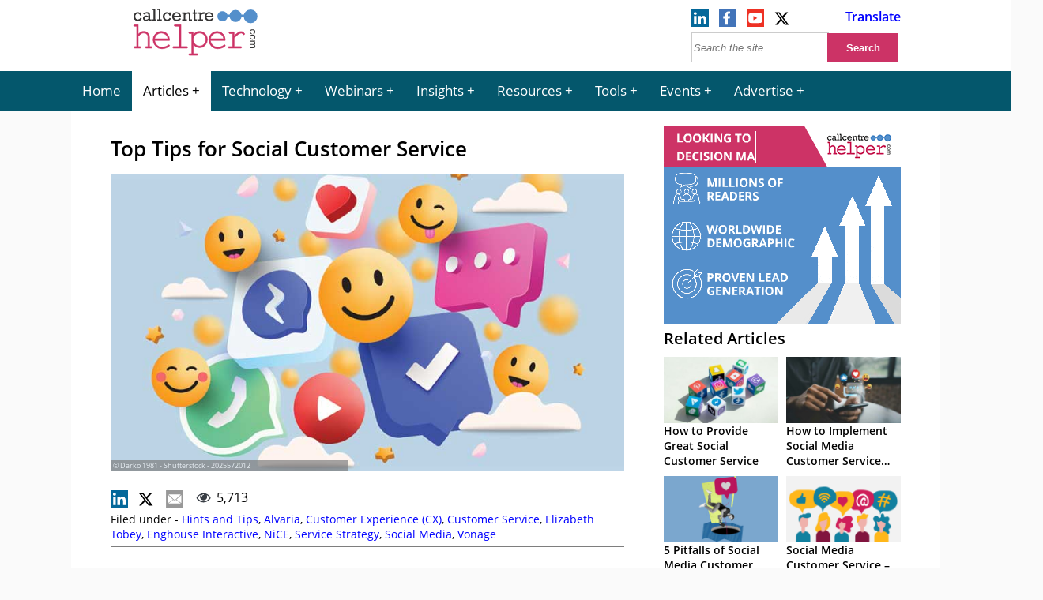

--- FILE ---
content_type: text/html; charset=UTF-8
request_url: https://www.callcentrehelper.com/10-top-tips-for-social-customer-service-75899.htm
body_size: 22572
content:
<!DOCTYPE html><html lang="en"><head>    <meta charset="utf-8">    <meta name="viewport" content="width=device-width, initial-scale=1">    <link rel="shortcut icon" href="https://www.callcentrehelper.com/favicon.ico" type="image/x-icon"/>    <link rel="apple-touch-icon" href="https://www.callcentrehelper.com/apple-touch-icon.png">    
<link rel="preload stylesheet" href="https://www.callcentrehelper.com/inc/css/site-css-menu.css?ver=4-0-03" as="style" type="text/css">

        <style>
            body{ background-color: #fafafa !important; }
        </style>

    <meta name="referrer" content="strict-origin-when-cross-origin">    <link rel="preload" as="font" href="/inc/fonts/opensans-regular-webfont.woff2" type="font/woff2" crossorigin="anonymous">    <link rel="preload" as="font" href="/inc/fonts/opensans-semibold-webfont.woff2" type="font/woff2" crossorigin="anonymous">    <link rel="preconnect" href="https://delivery.consentmanager.net">    <link rel="preconnect" href="https://cdn.consentmanager.net">    <meta name="robots" content="index,follow" />    <meta name="google-site-verification" content="6D5Wp2IM1olX_gO3egSEc7kK3h6JPXZq6Yr1324ATA8"/>    <title>  Top Tips for Social Customer Service</title>            <meta name="description" content="Learn what truly improves social media CX, and discover how small changes can create a more seamless, empathetic experience for every customer."/>                <meta name="author" content="Megan Jones">                 <!-- Open Graph data -->        <meta property="og:title" content="Top Tips for Social Customer Service"/>        <meta property="og:description" content="Learn what truly improves social media CX, and discover how small changes can create a more seamless, empathetic experience for every customer."/>        <meta property="og:url" content="https://www.callcentrehelper.com/10-top-tips-for-social-customer-service-75899.htm"/>        <meta property="og:image" content="https://www.callcentrehelper.com/images/stories/2022/12/social-chat-2025572012-760.jpg"/>        <meta property="og:image:secure_url" content="https://www.callcentrehelper.com/images/stories/2022/12/social-chat-2025572012-760.jpg"/>        <meta property="og:site_name" content="Call Centre Helper"/>        <meta property="og:type" content="article"/>        <link rel="canonical" href="https://www.callcentrehelper.com/10-top-tips-for-social-customer-service-75899.htm" />
    <link rel='preload' href='https://www.callcentrehelper.com/images/stories/2022/12/social-chat-2025572012-760.jpg' as='image' fetchpriority='high' />
<meta name='robots' content='max-image-preview:large' />
<link rel="preload" href="https://www.callcentrehelper.com/inc/css/site-css-menu.css?ver=4-0-03" as="style"><link rel="preload" href="https://cdn.consentmanager.net/delivery/crossdomain.html" as="fetch"><style id='global-styles-inline-css' type='text/css'>
:root{--wp--preset--aspect-ratio--square: 1;--wp--preset--aspect-ratio--4-3: 4/3;--wp--preset--aspect-ratio--3-4: 3/4;--wp--preset--aspect-ratio--3-2: 3/2;--wp--preset--aspect-ratio--2-3: 2/3;--wp--preset--aspect-ratio--16-9: 16/9;--wp--preset--aspect-ratio--9-16: 9/16;--wp--preset--color--black: #000000;--wp--preset--color--cyan-bluish-gray: #abb8c3;--wp--preset--color--white: #ffffff;--wp--preset--color--pale-pink: #f78da7;--wp--preset--color--vivid-red: #cf2e2e;--wp--preset--color--luminous-vivid-orange: #ff6900;--wp--preset--color--luminous-vivid-amber: #fcb900;--wp--preset--color--light-green-cyan: #7bdcb5;--wp--preset--color--vivid-green-cyan: #00d084;--wp--preset--color--pale-cyan-blue: #8ed1fc;--wp--preset--color--vivid-cyan-blue: #0693e3;--wp--preset--color--vivid-purple: #9b51e0;--wp--preset--gradient--vivid-cyan-blue-to-vivid-purple: linear-gradient(135deg,rgba(6,147,227,1) 0%,rgb(155,81,224) 100%);--wp--preset--gradient--light-green-cyan-to-vivid-green-cyan: linear-gradient(135deg,rgb(122,220,180) 0%,rgb(0,208,130) 100%);--wp--preset--gradient--luminous-vivid-amber-to-luminous-vivid-orange: linear-gradient(135deg,rgba(252,185,0,1) 0%,rgba(255,105,0,1) 100%);--wp--preset--gradient--luminous-vivid-orange-to-vivid-red: linear-gradient(135deg,rgba(255,105,0,1) 0%,rgb(207,46,46) 100%);--wp--preset--gradient--very-light-gray-to-cyan-bluish-gray: linear-gradient(135deg,rgb(238,238,238) 0%,rgb(169,184,195) 100%);--wp--preset--gradient--cool-to-warm-spectrum: linear-gradient(135deg,rgb(74,234,220) 0%,rgb(151,120,209) 20%,rgb(207,42,186) 40%,rgb(238,44,130) 60%,rgb(251,105,98) 80%,rgb(254,248,76) 100%);--wp--preset--gradient--blush-light-purple: linear-gradient(135deg,rgb(255,206,236) 0%,rgb(152,150,240) 100%);--wp--preset--gradient--blush-bordeaux: linear-gradient(135deg,rgb(254,205,165) 0%,rgb(254,45,45) 50%,rgb(107,0,62) 100%);--wp--preset--gradient--luminous-dusk: linear-gradient(135deg,rgb(255,203,112) 0%,rgb(199,81,192) 50%,rgb(65,88,208) 100%);--wp--preset--gradient--pale-ocean: linear-gradient(135deg,rgb(255,245,203) 0%,rgb(182,227,212) 50%,rgb(51,167,181) 100%);--wp--preset--gradient--electric-grass: linear-gradient(135deg,rgb(202,248,128) 0%,rgb(113,206,126) 100%);--wp--preset--gradient--midnight: linear-gradient(135deg,rgb(2,3,129) 0%,rgb(40,116,252) 100%);--wp--preset--font-size--small: 13px;--wp--preset--font-size--medium: 20px;--wp--preset--font-size--large: 36px;--wp--preset--font-size--x-large: 42px;--wp--preset--spacing--20: 0.44rem;--wp--preset--spacing--30: 0.67rem;--wp--preset--spacing--40: 1rem;--wp--preset--spacing--50: 1.5rem;--wp--preset--spacing--60: 2.25rem;--wp--preset--spacing--70: 3.38rem;--wp--preset--spacing--80: 5.06rem;--wp--preset--shadow--natural: 6px 6px 9px rgba(0, 0, 0, 0.2);--wp--preset--shadow--deep: 12px 12px 50px rgba(0, 0, 0, 0.4);--wp--preset--shadow--sharp: 6px 6px 0px rgba(0, 0, 0, 0.2);--wp--preset--shadow--outlined: 6px 6px 0px -3px rgba(255, 255, 255, 1), 6px 6px rgba(0, 0, 0, 1);--wp--preset--shadow--crisp: 6px 6px 0px rgba(0, 0, 0, 1);}:where(.is-layout-flex){gap: 0.5em;}:where(.is-layout-grid){gap: 0.5em;}body .is-layout-flex{display: flex;}.is-layout-flex{flex-wrap: wrap;align-items: center;}.is-layout-flex > :is(*, div){margin: 0;}body .is-layout-grid{display: grid;}.is-layout-grid > :is(*, div){margin: 0;}:where(.wp-block-columns.is-layout-flex){gap: 2em;}:where(.wp-block-columns.is-layout-grid){gap: 2em;}:where(.wp-block-post-template.is-layout-flex){gap: 1.25em;}:where(.wp-block-post-template.is-layout-grid){gap: 1.25em;}.has-black-color{color: var(--wp--preset--color--black) !important;}.has-cyan-bluish-gray-color{color: var(--wp--preset--color--cyan-bluish-gray) !important;}.has-white-color{color: var(--wp--preset--color--white) !important;}.has-pale-pink-color{color: var(--wp--preset--color--pale-pink) !important;}.has-vivid-red-color{color: var(--wp--preset--color--vivid-red) !important;}.has-luminous-vivid-orange-color{color: var(--wp--preset--color--luminous-vivid-orange) !important;}.has-luminous-vivid-amber-color{color: var(--wp--preset--color--luminous-vivid-amber) !important;}.has-light-green-cyan-color{color: var(--wp--preset--color--light-green-cyan) !important;}.has-vivid-green-cyan-color{color: var(--wp--preset--color--vivid-green-cyan) !important;}.has-pale-cyan-blue-color{color: var(--wp--preset--color--pale-cyan-blue) !important;}.has-vivid-cyan-blue-color{color: var(--wp--preset--color--vivid-cyan-blue) !important;}.has-vivid-purple-color{color: var(--wp--preset--color--vivid-purple) !important;}.has-black-background-color{background-color: var(--wp--preset--color--black) !important;}.has-cyan-bluish-gray-background-color{background-color: var(--wp--preset--color--cyan-bluish-gray) !important;}.has-white-background-color{background-color: var(--wp--preset--color--white) !important;}.has-pale-pink-background-color{background-color: var(--wp--preset--color--pale-pink) !important;}.has-vivid-red-background-color{background-color: var(--wp--preset--color--vivid-red) !important;}.has-luminous-vivid-orange-background-color{background-color: var(--wp--preset--color--luminous-vivid-orange) !important;}.has-luminous-vivid-amber-background-color{background-color: var(--wp--preset--color--luminous-vivid-amber) !important;}.has-light-green-cyan-background-color{background-color: var(--wp--preset--color--light-green-cyan) !important;}.has-vivid-green-cyan-background-color{background-color: var(--wp--preset--color--vivid-green-cyan) !important;}.has-pale-cyan-blue-background-color{background-color: var(--wp--preset--color--pale-cyan-blue) !important;}.has-vivid-cyan-blue-background-color{background-color: var(--wp--preset--color--vivid-cyan-blue) !important;}.has-vivid-purple-background-color{background-color: var(--wp--preset--color--vivid-purple) !important;}.has-black-border-color{border-color: var(--wp--preset--color--black) !important;}.has-cyan-bluish-gray-border-color{border-color: var(--wp--preset--color--cyan-bluish-gray) !important;}.has-white-border-color{border-color: var(--wp--preset--color--white) !important;}.has-pale-pink-border-color{border-color: var(--wp--preset--color--pale-pink) !important;}.has-vivid-red-border-color{border-color: var(--wp--preset--color--vivid-red) !important;}.has-luminous-vivid-orange-border-color{border-color: var(--wp--preset--color--luminous-vivid-orange) !important;}.has-luminous-vivid-amber-border-color{border-color: var(--wp--preset--color--luminous-vivid-amber) !important;}.has-light-green-cyan-border-color{border-color: var(--wp--preset--color--light-green-cyan) !important;}.has-vivid-green-cyan-border-color{border-color: var(--wp--preset--color--vivid-green-cyan) !important;}.has-pale-cyan-blue-border-color{border-color: var(--wp--preset--color--pale-cyan-blue) !important;}.has-vivid-cyan-blue-border-color{border-color: var(--wp--preset--color--vivid-cyan-blue) !important;}.has-vivid-purple-border-color{border-color: var(--wp--preset--color--vivid-purple) !important;}.has-vivid-cyan-blue-to-vivid-purple-gradient-background{background: var(--wp--preset--gradient--vivid-cyan-blue-to-vivid-purple) !important;}.has-light-green-cyan-to-vivid-green-cyan-gradient-background{background: var(--wp--preset--gradient--light-green-cyan-to-vivid-green-cyan) !important;}.has-luminous-vivid-amber-to-luminous-vivid-orange-gradient-background{background: var(--wp--preset--gradient--luminous-vivid-amber-to-luminous-vivid-orange) !important;}.has-luminous-vivid-orange-to-vivid-red-gradient-background{background: var(--wp--preset--gradient--luminous-vivid-orange-to-vivid-red) !important;}.has-very-light-gray-to-cyan-bluish-gray-gradient-background{background: var(--wp--preset--gradient--very-light-gray-to-cyan-bluish-gray) !important;}.has-cool-to-warm-spectrum-gradient-background{background: var(--wp--preset--gradient--cool-to-warm-spectrum) !important;}.has-blush-light-purple-gradient-background{background: var(--wp--preset--gradient--blush-light-purple) !important;}.has-blush-bordeaux-gradient-background{background: var(--wp--preset--gradient--blush-bordeaux) !important;}.has-luminous-dusk-gradient-background{background: var(--wp--preset--gradient--luminous-dusk) !important;}.has-pale-ocean-gradient-background{background: var(--wp--preset--gradient--pale-ocean) !important;}.has-electric-grass-gradient-background{background: var(--wp--preset--gradient--electric-grass) !important;}.has-midnight-gradient-background{background: var(--wp--preset--gradient--midnight) !important;}.has-small-font-size{font-size: var(--wp--preset--font-size--small) !important;}.has-medium-font-size{font-size: var(--wp--preset--font-size--medium) !important;}.has-large-font-size{font-size: var(--wp--preset--font-size--large) !important;}.has-x-large-font-size{font-size: var(--wp--preset--font-size--x-large) !important;}
:where(.wp-block-post-template.is-layout-flex){gap: 1.25em;}:where(.wp-block-post-template.is-layout-grid){gap: 1.25em;}
:where(.wp-block-columns.is-layout-flex){gap: 2em;}:where(.wp-block-columns.is-layout-grid){gap: 2em;}
:root :where(.wp-block-pullquote){font-size: 1.5em;line-height: 1.6;}
</style>
<script>window.gdprAppliesGlobally=true;if(!("cmp_id" in window)||window.cmp_id<1){window.cmp_id=0}if(!("cmp_cdid" in window)){window.cmp_cdid="bd754071a26b4"}if(!("cmp_params" in window)){window.cmp_params=""}if(!("cmp_host" in window)){window.cmp_host="a.delivery.consentmanager.net"}if(!("cmp_cdn" in window)){window.cmp_cdn="cdn.consentmanager.net"}if(!("cmp_proto" in window)){window.cmp_proto="https:"}if(!("cmp_codesrc" in window)){window.cmp_codesrc="10"}window.cmp_getsupportedLangs=function(){var b=["DE","EN","FR","IT","NO","DA","FI","ES","PT","RO","BG","ET","EL","GA","HR","LV","LT","MT","NL","PL","SV","SK","SL","CS","HU","RU","SR","ZH","TR","UK","AR","BS"];if("cmp_customlanguages" in window){for(var a=0;a<window.cmp_customlanguages.length;a++){b.push(window.cmp_customlanguages[a].l.toUpperCase())}}return b};window.cmp_getRTLLangs=function(){var a=["AR"];if("cmp_customlanguages" in window){for(var b=0;b<window.cmp_customlanguages.length;b++){if("r" in window.cmp_customlanguages[b]&&window.cmp_customlanguages[b].r){a.push(window.cmp_customlanguages[b].l)}}}return a};window.cmp_getlang=function(j){if(typeof(j)!="boolean"){j=true}if(j&&typeof(cmp_getlang.usedlang)=="string"&&cmp_getlang.usedlang!==""){return cmp_getlang.usedlang}var g=window.cmp_getsupportedLangs();var c=[];var f=location.hash;var e=location.search;var a="languages" in navigator?navigator.languages:[];if(f.indexOf("cmplang=")!=-1){c.push(f.substr(f.indexOf("cmplang=")+8,2).toUpperCase())}else{if(e.indexOf("cmplang=")!=-1){c.push(e.substr(e.indexOf("cmplang=")+8,2).toUpperCase())}else{if("cmp_setlang" in window&&window.cmp_setlang!=""){c.push(window.cmp_setlang.toUpperCase())}else{if(a.length>0){for(var d=0;d<a.length;d++){c.push(a[d])}}}}}if("language" in navigator){c.push(navigator.language)}if("userLanguage" in navigator){c.push(navigator.userLanguage)}var h="";for(var d=0;d<c.length;d++){var b=c[d].toUpperCase();if(g.indexOf(b)!=-1){h=b;break}if(b.indexOf("-")!=-1){b=b.substr(0,2)}if(g.indexOf(b)!=-1){h=b;break}}if(h==""&&typeof(cmp_getlang.defaultlang)=="string"&&cmp_getlang.defaultlang!==""){return cmp_getlang.defaultlang}else{if(h==""){h="EN"}}h=h.toUpperCase();return h};(function(){var n=document;var p=n.getElementsByTagName;var q=window;var f="";var b="_en";if("cmp_getlang" in q){f=q.cmp_getlang().toLowerCase();if("cmp_customlanguages" in q){for(var h=0;h<q.cmp_customlanguages.length;h++){if(q.cmp_customlanguages[h].l.toUpperCase()==f.toUpperCase()){f="en";break}}}b="_"+f}function g(i,e){var t="";i+="=";var s=i.length;var d=location;if(d.hash.indexOf(i)!=-1){t=d.hash.substr(d.hash.indexOf(i)+s,9999)}else{if(d.search.indexOf(i)!=-1){t=d.search.substr(d.search.indexOf(i)+s,9999)}else{return e}}if(t.indexOf("&")!=-1){t=t.substr(0,t.indexOf("&"))}return t}var j=("cmp_proto" in q)?q.cmp_proto:"https:";if(j!="http:"&&j!="https:"){j="https:"}var k=("cmp_ref" in q)?q.cmp_ref:location.href;var r=n.createElement("script");r.setAttribute("data-cmp-ab","1");var c=g("cmpdesign","cmp_design" in q?q.cmp_design:"");var a=g("cmpregulationkey","cmp_regulationkey" in q?q.cmp_regulationkey:"");var o=g("cmpatt","cmp_att" in q?q.cmp_att:"");r.src=j+"//"+q.cmp_host+"/delivery/cmp.php?"+("cmp_id" in q&&q.cmp_id>0?"id="+q.cmp_id:"")+("cmp_cdid" in q?"&cdid="+q.cmp_cdid:"")+"&h="+encodeURIComponent(k)+(c!=""?"&cmpdesign="+encodeURIComponent(c):"")+(a!=""?"&cmpregulationkey="+encodeURIComponent(a):"")+(o!=""?"&cmpatt="+encodeURIComponent(o):"")+("cmp_params" in q?"&"+q.cmp_params:"")+(n.cookie.length>0?"&__cmpfcc=1":"")+"&l="+f.toLowerCase()+"&o="+(new Date()).getTime();r.type="text/javascript";r.async=true;if(n.currentScript&&n.currentScript.parentElement){n.currentScript.parentElement.appendChild(r)}else{if(n.body){n.body.appendChild(r)}else{var m=p("body");if(m.length==0){m=p("div")}if(m.length==0){m=p("span")}if(m.length==0){m=p("ins")}if(m.length==0){m=p("script")}if(m.length==0){m=p("head")}if(m.length>0){m[0].appendChild(r)}}}var r=n.createElement("script");r.src=j+"//"+q.cmp_cdn+"/delivery/js/cmp"+b+".min.js";r.type="text/javascript";r.setAttribute("data-cmp-ab","1");r.async=true;if(n.currentScript&&n.currentScript.parentElement){n.currentScript.parentElement.appendChild(r)}else{if(n.body){n.body.appendChild(r)}else{var m=p("body");if(m.length==0){m=p("div")}if(m.length==0){m=p("span")}if(m.length==0){m=p("ins")}if(m.length==0){m=p("script")}if(m.length==0){m=p("head")}if(m.length>0){m[0].appendChild(r)}}}})();window.cmp_addFrame=function(b){if(!window.frames[b]){if(document.body){var a=document.createElement("iframe");a.style.cssText="display:none";if("cmp_cdn" in window&&"cmp_ultrablocking" in window&&window.cmp_ultrablocking>0){a.src="//"+window.cmp_cdn+"/delivery/empty.html"}a.name=b;document.body.appendChild(a)}else{window.setTimeout(window.cmp_addFrame,10,b)}}};window.cmp_rc=function(h){var b=document.cookie;var f="";var d=0;while(b!=""&&d<100){d++;while(b.substr(0,1)==" "){b=b.substr(1,b.length)}var g=b.substring(0,b.indexOf("="));if(b.indexOf(";")!=-1){var c=b.substring(b.indexOf("=")+1,b.indexOf(";"))}else{var c=b.substr(b.indexOf("=")+1,b.length)}if(h==g){f=c}var e=b.indexOf(";")+1;if(e==0){e=b.length}b=b.substring(e,b.length)}return(f)};window.cmp_stub=function(){var a=arguments;__cmp.a=__cmp.a||[];if(!a.length){return __cmp.a}else{if(a[0]==="ping"){if(a[1]===2){a[2]({gdprApplies:gdprAppliesGlobally,cmpLoaded:false,cmpStatus:"stub",displayStatus:"hidden",apiVersion:"2.0",cmpId:31},true)}else{a[2](false,true)}}else{if(a[0]==="getUSPData"){a[2]({version:1,uspString:window.cmp_rc("")},true)}else{if(a[0]==="getTCData"){__cmp.a.push([].slice.apply(a))}else{if(a[0]==="addEventListener"||a[0]==="removeEventListener"){__cmp.a.push([].slice.apply(a))}else{if(a.length==4&&a[3]===false){a[2]({},false)}else{__cmp.a.push([].slice.apply(a))}}}}}}};window.cmp_gppstub=function(){var a=arguments;__gpp.q=__gpp.q||[];if(!a.length){return __gpp.q}var g=a[0];var f=a.length>1?a[1]:null;var e=a.length>2?a[2]:null;if(g==="ping"){return{gppVersion:"1.0",cmpStatus:"stub",cmpDisplayStatus:"hidden",apiSupport:["tcfeuv2","tcfva","usnat"],currentAPI:"",cmpId:31}}else{if(g==="addEventListener"){__gpp.e=__gpp.e||[];if(!("lastId" in __gpp)){__gpp.lastId=0}__gpp.lastId++;var c=__gpp.lastId;__gpp.e.push({id:c,callback:f});return{eventName:"listenerRegistered",listenerId:c,data:true,pingData:{gppVersion:"1.0",cmpStatus:"stub",cmpDisplayStatus:"hidden",apiSupport:[],currentAPI:"",cmpId:31}}}else{if(g==="removeEventListener"){var h=false;__gpp.e=__gpp.e||[];for(var d=0;d<__gpp.e.length;d++){if(__gpp.e[d].id==e){__gpp.e[d].splice(d,1);h=true;break}}return{eventName:"listenerRemoved",listenerId:e,data:h}}else{if(g==="hasSection"||g==="getSection"||g==="getField"||g==="getGPPString"){return null}else{__gpp.q.push([].slice.apply(a))}}}}};window.cmp_msghandler=function(d){var a=typeof d.data==="string";try{var c=a?JSON.parse(d.data):d.data}catch(f){var c=null}if(typeof(c)==="object"&&c!==null&&"__cmpCall" in c){var b=c.__cmpCall;window.__cmp(b.command,b.parameter,function(h,g){var e={__cmpReturn:{returnValue:h,success:g,callId:b.callId}};d.source.postMessage(a?JSON.stringify(e):e,"*")})}if(typeof(c)==="object"&&c!==null&&"__uspapiCall" in c){var b=c.__uspapiCall;window.__uspapi(b.command,b.version,function(h,g){var e={__uspapiReturn:{returnValue:h,success:g,callId:b.callId}};d.source.postMessage(a?JSON.stringify(e):e,"*")})}if(typeof(c)==="object"&&c!==null&&"__tcfapiCall" in c){var b=c.__tcfapiCall;window.__tcfapi(b.command,b.version,function(h,g){var e={__tcfapiReturn:{returnValue:h,success:g,callId:b.callId}};d.source.postMessage(a?JSON.stringify(e):e,"*")},b.parameter)}if(typeof(c)==="object"&&c!==null&&"__gppCall" in c){var b=c.__gppCall;window.__gpp(b.command,function(h,g){var e={__gppReturn:{returnValue:h,success:g,callId:b.callId}};d.source.postMessage(a?JSON.stringify(e):e,"*")},b.parameter,"version" in b?b.version:1)}};window.cmp_setStub=function(a){if(!(a in window)||(typeof(window[a])!=="function"&&typeof(window[a])!=="object"&&(typeof(window[a])==="undefined"||window[a]!==null))){window[a]=window.cmp_stub;window[a].msgHandler=window.cmp_msghandler;window.addEventListener("message",window.cmp_msghandler,false)}};window.cmp_setGppStub=function(a){if(!(a in window)||(typeof(window[a])!=="function"&&typeof(window[a])!=="object"&&(typeof(window[a])==="undefined"||window[a]!==null))){window[a]=window.cmp_gppstub;window[a].msgHandler=window.cmp_msghandler;window.addEventListener("message",window.cmp_msghandler,false)}};window.cmp_addFrame("__cmpLocator");if(!("cmp_disableusp" in window)||!window.cmp_disableusp){window.cmp_addFrame("__uspapiLocator")}if(!("cmp_disabletcf" in window)||!window.cmp_disabletcf){window.cmp_addFrame("__tcfapiLocator")}if(!("cmp_disablegpp" in window)||!window.cmp_disablegpp){window.cmp_addFrame("__gppLocator")}window.cmp_setStub("__cmp");if(!("cmp_disabletcf" in window)||!window.cmp_disabletcf){window.cmp_setStub("__tcfapi")}if(!("cmp_disableusp" in window)||!window.cmp_disableusp){window.cmp_setStub("__uspapi")}if(!("cmp_disablegpp" in window)||!window.cmp_disablegpp){window.cmp_setGppStub("__gpp")};</script><link rel="canonical" href="https://www.callcentrehelper.com/10-top-tips-for-social-customer-service-75899.htm" />
    <style>            </style>                
    <!-- Google Tag Manager -->
    <script>(function(w,d,s,l,i){w[l]=w[l]||[];w[l].push({'gtm.start':
                new Date().getTime(),event:'gtm.js'});var f=d.getElementsByTagName(s)[0],
            j=d.createElement(s),dl=l!='dataLayer'?'&l='+l:'';j.async=true;j.setAttribute("data-cmp-ab","1");j.src=
            'https://www.googletagmanager.com/gtm.js?id='+i+dl;f.parentNode.insertBefore(j,f);
        })(window,document,'script','dataLayer','GTM-NFG4HZG');</script>
    <!-- End Google Tag Manager -->
    

</head><body>    <!-- Google Tag Manager (noscript) -->    <noscript><iframe src="https://www.googletagmanager.com/ns.html?id=GTM-NFG4HZG"                      height="0" width="0" style="display:none;visibility:hidden"></iframe></noscript>    <!-- End Google Tag Manager (noscript) -->    <header>        <div id="jp-header">            <div id="top-bar">                <div id="logo-box">                    <a href="/" aria-label="Call Centre Helper Home Page">                        <svg id="site-logo" xmlns="http://www.w3.org/2000/svg" width="215" height="75" viewBox="0 0 500 230">
    <defs>
        <style>
            .cch1{fill:#cd3366;stroke:#cd3366;stroke-width:2px;}.cch2{fill:#343333;}.cch3{fill:#548fcb;}.cls-4{fill:none;stroke:#548fcb;stroke-width:10px;}
        </style>
    </defs>
    <path class="cch1"
          d="M27.3,86.6v37.4q5.4-6.3,10.3-8.9a23.8,23.8,0,0,1,11.1-2.57,23.5,23.5,0,0,1,11.2,2.5,20.3,20.3,0,0,1,7.7,7.68A20.8,20.8,0,0,1,71,133.8V171.5h6.4a4.15,4.15,0,0,1,2.9.8,3.2,3.2,0,0,1,0,4.4,4,4,0,0,1-2.9.9H58.9a4.15,4.15,0,0,1-3-.9,3.17,3.17,0,0,1,0-4.4,4.2,4.2,0,0,1,3-.8h6.4V134.2a14.9,14.9,0,0,0-4.4-11q-4.4-4.4-12.3-4.4A17.3,17.3,0,0,0,37.8,122Q34.66,124.3,27.3,133V171.5h6.4a4.16,4.16,0,0,1,2.9.8,3.17,3.17,0,0,1,0,4.4,4,4,0,0,1-2.9.9H15.23a4,4,0,0,1-2.9-.9,3.17,3.17,0,0,1,0-4.4,4.16,4.16,0,0,1,2.9-.8h6.4V92.8H14A4,4,0,0,1,11.1,92a3,3,0,0,1-.9-2.2,2.9,2.9,0,0,1,.9-2.17A4,4,0,0,1,14,86.7Z"/>
    <path class="cch1"
          d="M148.9,147.7H91q1.5,11.8,9.2,19t19.2,7.21a43.5,43.5,0,0,0,13.3-2.2,33.4,33.4,0,0,0,11.4-5.9,3.73,3.73,0,0,1,2.23-1.1,2.5,2.5,0,0,1,1.9.9,3.1,3.1,0,0,1,.8,2.14,3.5,3.5,0,0,1-1.1,2.4q-3.2,3.62-11.5,6.8a47.5,47.5,0,0,1-17,3.15A32.3,32.3,0,0,1,95,169.73a34.62,34.62,0,0,1-9.8-24.8,31.6,31.6,0,0,1,9.17-22.74,30.3,30.3,0,0,1,22.71-9.5q13.9,0,22.9,9.74T148.9,147.7Zm-5.7-6.16a27,27,0,0,0-8.9-16.4,26.58,26.58,0,0,0-34.2-.1A27.1,27.1,0,0,0,91,141.52Z"/>
    <path class="cch1"
          d="M193.2,86.7V171.5h22.3a4.2,4.2,0,0,1,3,.8,3.17,3.17,0,0,1,0,4.4,4.16,4.16,0,0,1-3,.9H165.1a4,4,0,0,1-2.9-.9,3.17,3.17,0,0,1,0-4.4,4.16,4.16,0,0,1,2.9-.8h22.3V92.8H171.1a4.17,4.17,0,0,1-2.9-.9,3,3,0,0,1-.9-2.2,2.9,2.9,0,0,1,.9-2.17,4.15,4.15,0,0,1,3-.9Z"/>
    <path class="cch1"
          d="M240.9,114.8v11.1a37.6,37.6,0,0,1,10.9-9.9,27.2,27.2,0,0,1,13.74-3.3,29.9,29.9,0,0,1,15.5,4.2,28.6,28.6,0,0,1,11,11.7,33.74,33.74,0,0,1,3.9,15.7,31.5,31.5,0,0,1-8.8,22.4,28.4,28.4,0,0,1-21.6,9.3q-15.23,0-24.7-13.2v36.65h13.8a4.16,4.16,0,0,1,2.9.8,2.9,2.9,0,0,1,.9,2.21,2.9,2.9,0,0,1-.9,2.17,4,4,0,0,1-2.9.9H227.58a4.16,4.16,0,0,1-2.9-.8,3.21,3.21,0,0,1,0-4.4,4.16,4.16,0,0,1,2.9-.8h7.65V121h-7.65a4,4,0,0,1-2.9-.9,3,3,0,0,1-.9-2.2,2.9,2.9,0,0,1,.9-2.17,4,4,0,0,1,2.9-.9Zm49.2,29.5a25.17,25.17,0,0,0-7.14-18,24.1,24.1,0,0,0-35,0,26.16,26.16,0,0,0,0,36,24,24,0,0,0,34.9,0A25.2,25.2,0,0,0,290.18,144.3Z"/>
    <path class="cch1"
          d="M365.18,147.7H307.2q1.5,11.8,9.2,19t19.2,7.21A43.5,43.5,0,0,0,349,171.65a33.4,33.4,0,0,0,11.4-5.9,3.73,3.73,0,0,1,2.23-1.1,2.5,2.5,0,0,1,1.9.9,3.1,3.1,0,0,1,.8,2.14,3.5,3.5,0,0,1-1.1,2.4q-3.2,3.62-11.5,6.8a47.5,47.5,0,0,1-17,3.15,32.3,32.3,0,0,1-24.4-10.2,34.62,34.62,0,0,1-9.8-24.8,31.57,31.57,0,0,1,9.17-22.74,30.3,30.3,0,0,1,22.71-9.5q13.9,0,22.9,9.74T365.18,147.7Zm-5.7-6.16a27,27,0,0,0-8.9-16.4,26.58,26.58,0,0,0-34.2-.1,27.1,27.1,0,0,0-8.9,16.4Z"/>
    <path class="cch1"
          d="M399.71,114.8v15.3q11.1-10.7,16.62-13.8a21.17,21.17,0,0,1,10.2-3.1A14.4,14.4,0,0,1,436,117q4.4,3.66,4.4,5.5a3.21,3.21,0,0,1-.8,2.2,2.8,2.8,0,0,1-2.1.9,2.4,2.4,0,0,1-1.15-.2,9.71,9.71,0,0,1-1.8-1.63,17.4,17.4,0,0,0-4.1-3.5,7.3,7.3,0,0,0-3.4-.9q-3.7,0-9,3.2t-18.17,15.57V171.5h25.18a4.2,4.2,0,0,1,3,.8,3.17,3.17,0,0,1,0,4.4,4.15,4.15,0,0,1-3,.9h-44.6a4.16,4.16,0,0,1-2.9-.8,2.8,2.8,0,0,1-.9-2.14,2.8,2.8,0,0,1,.8-2.1,4.14,4.14,0,0,1,2.9-.8H394V121H383.5a4,4,0,0,1-2.9-.9,3,3,0,0,1-.9-2.2,3,3,0,0,1,.8-2.17,4,4,0,0,1,2.9-.9Z"/>
    <path class="cch2"
          d="M40.18,38.8V51.22H34.41a7.8,7.8,0,0,0-2.9-5.5,9.1,9.1,0,0,0-5.7-1.9,9,9,0,0,0-7.1,3.1A11.7,11.7,0,0,0,16,55a13.6,13.6,0,0,0,2.58,8.2,8.66,8.66,0,0,0,7.5,3.5q6.8,0,9.8-6.4l5.3,2.51Q36.8,72.6,25.8,72.6q-7.8,0-12.2-5.3A18.52,18.52,0,0,1,9,55a16.5,16.5,0,0,1,4.9-12.2,15.5,15.5,0,0,1,11.2-4.8,13.7,13.7,0,0,1,9.23,3.22V38.8Z"/>
    <path class="cch2"
          d="M78.8,65.9v5.73H67.5v-4a14.7,14.7,0,0,1-10.4,4.5,11.4,11.4,0,0,1-7.8-2.9A9.5,9.5,0,0,1,46,61.8a9.6,9.6,0,0,1,3.51-7.6,12.5,12.5,0,0,1,8.5-3A16.2,16.2,0,0,1,66.9,54V50.7a12.2,12.2,0,0,0-.5-3.9,5,5,0,0,0-2.22-2.4,8.5,8.5,0,0,0-4.6-1.1,7.4,7.4,0,0,0-7,3.9l-6.17-1.63q4.1-7.7,14.18-7.7a18.4,18.4,0,0,1,6.4,1,9.4,9.4,0,0,1,4,2.58,8.5,8.5,0,0,1,1.8,3.41,26.52,26.52,0,0,1,.5,5.8v15.2ZM66.9,59.4a13.7,13.7,0,0,0-8.4-3.2A6.59,6.59,0,0,0,54,57.74a5.1,5.1,0,0,0-1.8,4,5.22,5.22,0,0,0,1.58,3.9A5.8,5.8,0,0,0,58,67.2q4.68,0,8.8-3.9Z"/>
    <path class="cch2" d="M86.9,65.9V30.2H81.1V24.5H93.3V65.9h5v5.73H81.1V65.9Z"/>
    <path class="cch2" d="M107.18,65.9V30.2h-5.8V24.5h12.2V65.9h5v5.73h-17.3V65.9Z"/>
    <path class="cch2"
          d="M153.8,38.8V51.22h-5.8a7.8,7.8,0,0,0-2.9-5.5,9.1,9.1,0,0,0-5.7-1.9,9,9,0,0,0-7.1,3.1A11.7,11.7,0,0,0,129.68,55a13.6,13.6,0,0,0,2.58,8.2,8.66,8.66,0,0,0,7.5,3.5q6.8,0,9.8-6.4l5.3,2.51q-4.41,9.8-15.4,9.8-7.8,0-12.2-5.3A18.52,18.52,0,0,1,122.7,55a16.5,16.5,0,0,1,4.9-12.2,15.5,15.5,0,0,1,11.2-4.8,13.7,13.7,0,0,1,9.23,3.22V38.8Z"/>
    <path class="cch2"
          d="M193.7,56.8H166.1a12,12,0,0,0,3.6,7.4A10.7,10.7,0,0,0,177.3,67,12.51,12.51,0,0,0,188,61.6l5.7,2.51a17.18,17.18,0,0,1-7.23,6.4,21.63,21.63,0,0,1-9.3,2.1,18.8,18.8,0,0,1-12.9-4.7Q159,63.2,159,55.23a16.3,16.3,0,0,1,5.21-12.4,17,17,0,0,1,12-4.9,17.64,17.64,0,0,1,12,4.8Q193.5,47.4,193.7,56.8ZM187,52.17a11.74,11.74,0,0,0-3.6-6.2,10,10,0,0,0-7.16-2.8,9.4,9.4,0,0,0-6.62,2.5,10.8,10.8,0,0,0-3.4,6.5Z"/>
    <path class="cch2"
          d="M210.3,38.8v4q6.21-4.5,11.3-4.5A8.8,8.8,0,0,1,227,39.8a7,7,0,0,1,2.73,3.7,24.1,24.1,0,0,1,.64,6.4v16h5.5v5.73h-12V50.17q0-3.73-1.2-4.9A3.71,3.71,0,0,0,220,44.17q-4.2,0-9.7,4.17V65.9H216v5.73H198.14V65.9h5.8V44.5h-5.8V38.8Z"/>
    <path class="cch2"
          d="M238.2,44.5V38.8h4.2V33.7l6.4-5.9v11H255v5.73h-6.1V60.5a15.1,15.1,0,0,0,.4,4.73q.4.9,2.2.9a9.58,9.58,0,0,0,3.5-.68v5.9a14.68,14.68,0,0,1-5,.9,8.1,8.1,0,0,1-4.8-1.3A5.6,5.6,0,0,1,243,67.6a33,33,0,0,1-.5-6.8V44.5Z"/>
    <path class="cch2"
          d="M265.21,65.9V44.5h-6.62V38.8h11.8v7.4a13,13,0,0,1,3-4.8,9.6,9.6,0,0,1,4.1-2.51,22.5,22.5,0,0,1,5.9-.6h1.7v6.51h-1.29a20.7,20.7,0,0,0-7.3,1,6.6,6.6,0,0,0-3.6,3.58q-1.17,2.6-1.17,9.3v7.23h7.16v5.73H258.59V65.9Z"/>
    <path class="cch2"
          d="M319.8,56.8H292.21a12,12,0,0,0,3.6,7.4A10.7,10.7,0,0,0,303.4,67a12.51,12.51,0,0,0,10.7-5.4l5.7,2.51a17.18,17.18,0,0,1-7.23,6.4,21.62,21.62,0,0,1-9.3,2.1,18.8,18.8,0,0,1-12.9-4.7q-5.3-4.7-5.3-12.7a16.3,16.3,0,0,1,5.21-12.4,17,17,0,0,1,12-4.9,17.64,17.64,0,0,1,12,4.8Q319.62,47.4,319.8,56.8Zm-6.65-4.68a11.74,11.74,0,0,0-3.6-6.2,10,10,0,0,0-7.16-2.8,9.4,9.4,0,0,0-6.62,2.5,10.8,10.8,0,0,0-3.4,6.5Z"/>
    <circle class="cch3" cx="354.5" cy="54.04" r="19.9"/>
    <circle class="cch3" cx="405.2" cy="52.8" r="23.5"/>
    <circle class="cch3" cx="463.6" cy="52.8" r="26.6" transform="matrix(1, -0.01, 0.01, 1, -0.66, 6.18)"/>
    <line class="cls-4" x1="367.2" y1="52.5" x2="454.1" y2="52.5"/>
    <path class="cch2"
          d="M468.1,119.7l-.5,3.52a9.1,9.1,0,0,1-5.7-3,8.6,8.6,0,0,1-2.1-5.8,9.1,9.1,0,0,1,2.8-7q2.8-2.64,8.1-2.64a14.7,14.7,0,0,1,6,1.1,7.9,7.9,0,0,1,3.8,3.4,10.2,10.2,0,0,1,1.2,5,8.8,8.8,0,0,1-1.74,5.63,8,8,0,0,1-4.9,2.8l-.5-3.5a5.8,5.8,0,0,0,3.2-1.8,4.6,4.6,0,0,0,1.1-3.1,5.6,5.6,0,0,0-1.9-4.4q-1.9-1.7-6.14-1.7t-6.2,1.63a5.3,5.3,0,0,0-1.9,4.2,5,5,0,0,0,1.29,3.52A6.4,6.4,0,0,0,468.1,119.7Z"/>
    <path class="cch2"
          d="M471,124.9q5.9,0,8.7,3.2a9.8,9.8,0,0,1,2.3,6.64,9.5,9.5,0,0,1-2.8,7.2q-2.8,2.8-7.9,2.8a14,14,0,0,1-6.4-1.22,8.66,8.66,0,0,1-3.63-3.6,10.4,10.4,0,0,1-1.29-5.1,9.5,9.5,0,0,1,2.8-7.17Q465.6,124.9,471,124.9Zm0,3.68q-4.1,0-6.1,1.8a5.9,5.9,0,0,0,0,8.9q2,1.8,6.2,1.8,3.9,0,5.9-1.8a5.9,5.9,0,0,0,0-8.9Q475,128.62,471,128.62Z"/>
    <path class="cch2"
          d="M460.4,148.9h21.1v3.2h-3a7.52,7.52,0,0,1,2.5,2.65,7.4,7.4,0,0,1,.9,3.8,7,7,0,0,1-1,3.8,5.22,5.22,0,0,1-2.73,2.2A7.58,7.58,0,0,1,482,171a6.4,6.4,0,0,1-1.74,4.8q-1.74,1.7-5.4,1.7h-14.5V174H473.7a9.8,9.8,0,0,0,3.1-.3,3,3,0,0,0,1.52-1.2,3.9,3.9,0,0,0,.58-2.15,5,5,0,0,0-1.5-3.7q-1.5-1.5-4.74-1.5H460.4v-3.58h13.73a6,6,0,0,0,3.58-.9,3.3,3.3,0,0,0,1.2-2.8,5.21,5.21,0,0,0-.8-2.8,4.51,4.51,0,0,0-2.3-1.8,13.1,13.1,0,0,0-4.4-.58h-11Z"/>
</svg>                    </a>                </div>                                <div id="header-right">                    <div class="site-social">                        <div class="social-icon">                            <a href="https://www.linkedin.com/company/call-centre-helper/" aria-label="LinkedIn Page">                                ﻿<svg x="0px" y="0px" width="22px" height="22px" viewBox="0 0 25 25"   >
<rect y="0" fill="#FFFFFF" width="25" height="25"/>
<path fill="#04689A" d="M13.2,11.6L13.2,11.6C13.2,11.6,13.2,11.6,13.2,11.6L13.2,11.6z"/>
<path fill="#04689A" d="M0,25h25V0H0V25z M7.5,21.3H3.6V9.4h3.9V21.3z M5.5,7.8L5.5,7.8c-1.3,0-2.2-0.9-2.2-2c0-1.2,0.9-2,2.2-2
	c1.3,0,2.2,0.9,2.2,2C7.8,6.9,6.9,7.8,5.5,7.8 M21.7,21.3h-3.9v-6.3c0-1.6-0.6-2.7-2-2.7c-1.1,0-1.7,0.7-2,1.4
	c-0.1,0.3-0.1,0.6-0.1,1v6.6H9.7c0,0,0-10.7,0-11.8h3.9v1.7c0.5-0.8,1.5-2,3.5-2c2.6,0,4.5,1.7,4.5,5.3V21.3z"/>
</svg>
                            </a>                        </div>                        <div class="social-icon">                            <a href="https://www.facebook.com/callcentrehelper" aria-label="Facebook Page">                                ﻿<svg x="0px" y="0px" width="22px" height="22px" viewBox="0 0 25 25"   >
<rect y="0" fill="#FFFFFF" width="25" height="25"/>
<path fill="#4274B9" d="M21.3,0h-1.7H0v23.3v0.4V25h19.6H25v-1.7V0H21.3z M6.1,9.8h2.9V7.4c0-2.9,1.8-4.5,4.3-4.5
	C14.6,2.9,15.7,3,16,3v3h-1.8c-1.4,0-1.7,0.7-1.7,1.6v2.2h3.3l-0.4,3.4h-2.9v8.6H9.1v-8.6H6.1V9.8z"/>
</svg>                            </a>                        </div>                        <div class="social-icon">                            <a href="https://www.youtube.com/user/CallCentreHelper" aria-label="YouTube Page">﻿<svg x="0px" y="0px" width="22px" height="22px" viewBox="0 0 25 25"   >
<rect y="0" fill="#EE3124" width="25" height="25"/>
<path fill="#FFFFFF" d="M22.1,7.4c-0.2-0.9-0.9-1.6-1.8-1.8c-1.6-0.4-7.8-0.4-7.8-0.4s-6.3,0-7.8,0.4C3.8,5.9,3.1,6.6,2.9,7.4
	c-0.4,1.6-0.4,5-0.4,5s0,3.3,0.4,5c0.2,0.9,0.9,1.6,1.8,1.8c1.6,0.4,7.8,0.4,7.8,0.4s6.3,0,7.8-0.4c0.9-0.2,1.5-0.9,1.8-1.8
	c0.4-1.6,0.4-5,0.4-5S22.5,9,22.1,7.4"/>
    <polygon fill="#EE3124" points="9.8,15.4 9.8,9.4 15.2,12.4 "/>
</svg>                            </a>                        </div>                        <div class="social-icon">                            <a href="https://twitter.com/callcentrehelp" aria-label="Twitter Page">                                ﻿<svg x="0px" y="0px" width="22px" height="22px" viewBox="0 0 25 25"   >
    <rect y="0" fill="#FFFFFF" width="25" height="25"/>
    <g transform="translate(0,3)">
        <path d="M16.8,0.9h3.1l-6.8,7.7L21,19.2h-6.2l-4.9-6.4l-5.6,6.4H1.2l7.2-8.3l-7.6-10h6.4l4.4,5.8L16.8,0.9z M15.7,17.4h1.7L6.3,2.7
	H4.4L15.7,17.4z"/>
    </g>
</svg>                            </a>                        </div>                    </div>                    <div class="translate-page">
    <div class="translate-page-text">
        <a href="https://translate.google.com/translate?hl=en&sl=auto&tl=en&u=https%3A%2F%2Fwww.callcentrehelper.com%2F%2F10-top-tips-for-social-customer-service-75899.htm">Translate</a>
    </div>
</div>
                    <div class="site-search">                        <form class="search" action="/search-results.php" method="get">                            <input class="search-input" type="text" value="" name="q" placeholder="Search the site...">                            <input class="search-submit-button" type="submit" value="Search">                        </form>                    </div>                </div>            </div>        </div>    </header>    <div id="menu-header">    <div id="jp-menu-bar">        <nav>            <label for="drop" class="toggle">Menu</label>            <input type="checkbox" id="drop" />            <ul class="menu">                <li class=" "><a href="https://www.callcentrehelper.com/">Home</a></li>                <li class=" active">                    <!-- First Tier Drop Down -->                    <label for="drop-1" class="toggle">Articles +</label>                    <a href="https://www.callcentrehelper.com/articles/management">Articles</a>                    <input type="checkbox" id="drop-1"/>                    <ul>                        <li class="dropdown"><a href="https://www.callcentrehelper.com/articles/tips">Hints and Tips</a></li>                        <li class="dropdown"><a href="https://www.callcentrehelper.com/tag/cx">Customer Experience</a></li>                        <li class="dropdown"><a href="https://www.callcentrehelper.com/articles/strategy">Service Strategy</a></li>                        <li class="dropdown"><a href="https://www.callcentrehelper.com/articles/management">Management</a></li>                        <li class="dropdown"><a href="https://www.callcentrehelper.com/articles/skills">Skills</a></li>                        <li class="dropdown"><a href="https://www.callcentrehelper.com/tag/workforce-management">WFM</a></li>                        <li class="dropdown"><a href="https://www.callcentrehelper.com/tag/quality">Quality</a></li>                    </ul>                </li>                <li class="">                    <!-- Drop Down -->                    <label for="drop-2" class="toggle">Technology +</label>                    <a href="https://www.callcentrehelper.com/articles/technology">Technology</a>                    <input type="checkbox" id="drop-2"/>                    <ul>                        <li class="dropdown"><a href="https://www.callcentrehelper.com/articles/technology">Tech</a></li>                        <li class="dropdown"><a href="https://www.callcentrehelper.com/tag/workforce-management">WFM</a></li>                        <li class="dropdown"><a href="https://www.callcentrehelper.com/tag/artificial-intelligence">AI</a></li>                        <li class="dropdown"><a href="https://www.callcentrehelper.com/tag/analytics">Analytics</a></li>                        <li class="dropdown"><a href="https://www.callcentrehelper.com/tag/ccaas">CCaaS</a></li>                        <li class="dropdown"><a href="https://www.callcentrehelper.com/tag/knowledge-management">Knowledge Management</a></li>                        <li class="dropdown"><a href="https://www.callcentrehelper.com/tag/voice-of-the-customer">Voice of Customer</a></li>                    </ul>                </li>                <li class="wide-menu  ">                    <!-- Drop Down -->                    <label for="drop-8" class="toggle">Webinars +</label>                    <a href="https://www.callcentrehelper.com/tag/featured-webinar">Webinars</a>                    <input type="checkbox" id="drop-8"/>                    <ul>                        <li class="dropdown"><a href="https://www.callcentrehelper.com/tag/featured-webinar">Webinars</a></li>                        <li class="dropdown"><a href="https://www.callcentrehelper.com/articles/recorded-webinars">Recorded Webinars</a></li>                    </ul>                </li>                <li class="">                    <!-- Drop Down -->                    <label for="drop-3" class="toggle">Insights +</label>                    <a href="https://www.callcentrehelper.com/articles/blogs">Insights</a>                    <input type="checkbox" id="drop-3"/>                    <ul>                        <li class="dropdown"><a href="https://www.callcentrehelper.com/articles/latest-insights">Expert Insights</a></li>                        <li class="dropdown"><a href="https://www.callcentrehelper.com/articles/blogs">Blogs</a></li>                        <li class="dropdown"><a href="https://www.callcentrehelper.com/articles/news">Latest News</a></li>                        <li class="dropdown"><a href="https://www.callcentrehelper.com/articles/events">Events</a></li>                        <li class="dropdown"><a href="https://www.callcentrehelper.com/tag/case-studies">Case Studies</a></li>                        <li class="dropdown"><a href="https://www.callcentrehelper.com/articles/tv">Videos</a></li>                        <li class="dropdown"><a href="https://www.linkedin.com/groups/1802300/">LinkedIn Community</a></li>                    </ul>                </li>                <li class="">                    <!-- Drop Down -->                    <label for="drop-4" class="toggle">Resources +</label>                    <a href="https://www.callcentrehelper.com/white-papers">Resources</a>                    <input type="checkbox" id="drop-4"/>                    <ul>                        <li class="dropdown"><a href="https://www.callcentrehelper.com/white-papers">Reports</a></li>                        <li class="dropdown"><a href="https://www.callcentrehelper.com/articles/research">Research</a></li>                        <li class="dropdown"><a href="https://www.callcentretools.com/tools/erlang-calculator/">Erlang Calculator</a></li>                        <li class="dropdown"><a href="https://www.callcentrehelper.com/articles/directory">Directory</a></li>                        <li class="dropdown"><a href="https://www.callcentrehelper.com/articles/recorded-webinars">Recorded Webinars</a></li>                        <li class="dropdown"><a href="https://www.callcentrehelper.com/resource.php?id=1">Newsletter</a></li>                    </ul>                </li>                <li class="wide-menu  ">                    <!-- Drop Down -->                    <label for="drop-6" class="toggle">Tools +</label>                    <a href="https://www.callcentrehelper.com/articles/contact-centre-tools">Tools</a>                    <input type="checkbox" id="drop-6"/>                    <ul>                        <li class="dropdown"><a href="https://www.callcentretools.com/tools/erlang-calculator/">Erlang Calculator</a></li>                        <li class="dropdown"><a href="https://www.callcentretools.com/tools/forecast/">Forecasting</a></li>                        <li class="dropdown"><a href="https://www.callcentrehelper.com/erlang-c-calculator-2473.htm">Excel Calculator</a></li>                        <li class="dropdown"><a href="https://www.callcentrehelper.com/tag/downloads">Free Downloads</a></li>                        <li class="dropdown"><a href="https://www.callcentrehelper.com/free-call-monitoring-form-3507.htm">Call Monitoring Form</a></li>                        <li class="dropdown"><a href="https://www.callcentrehelper.com/contact-centre-jargon-glossary-50333.htm">Jargon</a></li>                    </ul>                </li>                <li class="wide-menu  ">                    <!-- Drop Down -->                    <label for="drop-8" class="toggle">Events +</label>                    <a href="https://www.callcentrehelper.com/articles/events">Events</a>                    <input type="checkbox" id="drop-8"/>                    <ul>                        <li class="dropdown"><a href="https://www.callcentrehelper.com/articles/events">Events</a></li>                        <li class="dropdown"><a href="https://www.callcentrehelper.com/tag/featured-webinar">Webinars</a></li>                        <li class="dropdown"><a href="https://www.callcentrehelper.com/articles/recorded-webinars">Recorded Webinars</a></li>                        <li class="dropdown"><a href="https://www.callcentrehelper.com/articles/tv">Videos</a></li>                    </ul>                </li>                <li class=" ">                    <!-- Drop Down -->                    <label for="drop-9" class="toggle">Advertise +</label>                    <a href="https://www.callcentrehelper.com/10-reasons-to-advertise-in-call-centre-helper-209.htm">Advertise</a>                    <input type="checkbox" id="drop-9"/>                    <ul>                        <li class="dropdown"><a href="https://www.callcentrehelper.com/10-reasons-to-advertise-in-call-centre-helper-209.htm">Advertise</a></li>                        <li class="dropdown"><a href="https://www.callcentrehelper.com/images/cch-media-pack-2026.pdf">Media Pack</a></li>                        <li class="dropdown"><a href="https://www.callcentrehelper.com/call-centre-magazine-211.htm">About Us</a></li>                    </ul>                </li>            </ul>        </nav>    </div></div>
<div id ="jp-navigation-page-width">
    <div class="jp-content-area">
            <main>

                    
                        <article>
                            <div id="article-head">
                                <div class="article-title">
                                    <h1>Top Tips for Social Customer Service </h1>
                                </div>
                            </div>

                            <div class="related-articles-in-content">
                                        
<div class="related-sidebar">

<div class='related-sidebar-container'><div class='related-sidebar-title'>Related Articles</div>                            <div class="sidebar-article-container ">
                    <div class="sidebar-article-image">
                            <a href="/provide-social-customer-service-tips-challenges-research-154017.htm">
                                <img width="145" height="84" src="https://www.callcentrehelper.com/images/stories/2020/03/social-media-cubes-760-145x84.jpg" class="attachment-thumbnail size-thumbnail wp-post-image" alt="A picture of cubes representing different social media platforms" loading="lazy" decoding="async" srcset="https://www.callcentrehelper.com/images/stories/2020/03/social-media-cubes-760-145x84.jpg 145w, https://www.callcentrehelper.com/images/stories/2020/03/social-media-cubes-760-300x174.jpg 300w, https://www.callcentrehelper.com/images/stories/2020/03/social-media-cubes-760.jpg 760w" sizes="(max-width: 145px) 100vw, 145px" />                            </a>
                        </div>
                        <div class="sidebar-article-title">
                            <a href="/provide-social-customer-service-tips-challenges-research-154017.htm">How to Provide Great Social Customer Service</a>                         </div>
                    </div>
                                                        <div class="sidebar-article-container ">
                    <div class="sidebar-article-image">
                            <a href="/social-media-customer-service-236725.htm">
                                <img width="145" height="84" src="https://www.callcentrehelper.com/images/stories/2024/04/social-media-service-2321530493-1000-145x84.jpg" class="attachment-thumbnail size-thumbnail wp-post-image" alt="person holding a phone with emojis around it" decoding="async" srcset="https://www.callcentrehelper.com/images/stories/2024/04/social-media-service-2321530493-1000-145x84.jpg 145w, https://www.callcentrehelper.com/images/stories/2024/04/social-media-service-2321530493-1000-300x174.jpg 300w, https://www.callcentrehelper.com/images/stories/2024/04/social-media-service-2321530493-1000.jpg 1000w" sizes="(max-width: 145px) 100vw, 145px" />                            </a>
                        </div>
                        <div class="sidebar-article-title">
                            <a href="/social-media-customer-service-236725.htm">How to Implement Social Media Customer Service Successfully</a>                         </div>
                    </div>
                                                        <div class="sidebar-article-container ">
                    <div class="sidebar-article-image">
                            <a href="/pitfalls-social-media-customer-service-259112.htm">
                                <img width="145" height="84" src="https://www.callcentrehelper.com/images/stories/2025/08/social-pitfall-2639661353-650-145x84.jpg" class="attachment-thumbnail size-thumbnail wp-post-image" alt="Social media pitfall concept with person on laptop falling into a hole" loading="lazy" decoding="async" srcset="https://www.callcentrehelper.com/images/stories/2025/08/social-pitfall-2639661353-650-145x84.jpg 145w, https://www.callcentrehelper.com/images/stories/2025/08/social-pitfall-2639661353-650-300x174.jpg 300w, https://www.callcentrehelper.com/images/stories/2025/08/social-pitfall-2639661353-650.jpg 650w" sizes="(max-width: 145px) 100vw, 145px" />                            </a>
                        </div>
                        <div class="sidebar-article-title">
                            <a href="/pitfalls-social-media-customer-service-259112.htm">5 Pitfalls of Social Media Customer Service</a>                         </div>
                    </div>
                                                        <div class="sidebar-article-container ">
                    <div class="sidebar-article-image">
                            <a href="/social-media-customer-service-small-deadly-148896.htm">
                                <img width="145" height="84" src="https://www.callcentrehelper.com/images/stories/2019/11/social-media-thought-bubbles-760-145x84.png" class="attachment-thumbnail size-thumbnail wp-post-image" alt="A picture of social media thought bubbles above cartoon people" decoding="async" srcset="https://www.callcentrehelper.com/images/stories/2019/11/social-media-thought-bubbles-760-145x84.png 145w, https://www.callcentrehelper.com/images/stories/2019/11/social-media-thought-bubbles-760-300x174.png 300w, https://www.callcentrehelper.com/images/stories/2019/11/social-media-thought-bubbles-760.png 760w" sizes="(max-width: 145px) 100vw, 145px" />                            </a>
                        </div>
                        <div class="sidebar-article-title">
                            <a href="/social-media-customer-service-small-deadly-148896.htm">Social Media Customer Service – Small but Deadly?</a>                         </div>
                    </div>
                                <div class="spacer"> </div>
        </div>

        
                                <div class="targeted-box-ad">
                            <a href="https://www.callcentrehelper.com/stats/trackLinks.php?type=box&cust=20&advert=3036&page=https://discover.enghouseinteractive.com/a-practical-guide-to-applying-ai-in-customer-service/?utm_medium=eguide&utm_source=CCH&utm_paid-ad=CCH+Jul-24+website" data-box-ad-details="/ads/20/3036/enghouse-guide-to-ai-in-customer-service-box-related-box" class="box-ad-click"
                               rel="nofollow">
                                <img src="https://www.callcentrehelper.com/images/boxes/2024/enghouse-ai-customer-service-ebook-box-240708.jpg"
                                     alt="Enghouse Guide to AI in Customer Service Box"
                                     width="300" height="250" loading="lazy" />
                            </a>
                        </div>
                        
<div class="spacer"> </div>


</div>





                                    </div>


                                                                                        <div class="single-article-image">

<!--                                                            -->                                                            
                                                            <picture>
                                                                <source media="(min-width:1100px)" srcset="https://www.callcentrehelper.com/images/stories/2022/12/social-chat-2025572012-760.jpg" alt="social chat" >
                                                                <img src="https://www.callcentrehelper.com/images/stories/2022/12/social-chat-2025572012-760-300x174.jpg" alt="social chat">
                                                            </picture>


                                                            <div class="image-copyright">&copy; Darko 1981 - Shutterstock - 2025572012</div>
                                                        </div>
                                                        
                                <div class="article-stats">

                                    <a target="_blank" aria-label="Share on LinkedIn"
                                       href="https://www.linkedin.com/shareArticle?url=https%3A%2F%2Fwww.callcentrehelper.com%2F10-top-tips-for-social-customer-service-75899.htm&amp;title=Top+Tips+for+Social+Customer+Service&amp;summary=Top+Tips+for+Social+Customer+Service"
                                       onclick="window.open('https://www.linkedin.com/shareArticle?url=https%3A%2F%2Fwww.callcentrehelper.com%2F10-top-tips-for-social-customer-service-75899.htm&amp;title=Top+Tips+for+Social+Customer+Service&amp;summary=Top+Tips+for+Social+Customer+Service', 'LinkedIn', 'toolbar=no, directories=no, location=no, status=yes, menubar=no, resizable=no, scrollbars=yes, width=600, height=400'); return false">
                                        <div class="social-icon">﻿<svg x="0px" y="0px" width="22px" height="22px" viewBox="0 0 25 25"   >
<rect y="0" fill="#FFFFFF" width="25" height="25"/>
<path fill="#04689A" d="M13.2,11.6L13.2,11.6C13.2,11.6,13.2,11.6,13.2,11.6L13.2,11.6z"/>
<path fill="#04689A" d="M0,25h25V0H0V25z M7.5,21.3H3.6V9.4h3.9V21.3z M5.5,7.8L5.5,7.8c-1.3,0-2.2-0.9-2.2-2c0-1.2,0.9-2,2.2-2
	c1.3,0,2.2,0.9,2.2,2C7.8,6.9,6.9,7.8,5.5,7.8 M21.7,21.3h-3.9v-6.3c0-1.6-0.6-2.7-2-2.7c-1.1,0-1.7,0.7-2,1.4
	c-0.1,0.3-0.1,0.6-0.1,1v6.6H9.7c0,0,0-10.7,0-11.8h3.9v1.7c0.5-0.8,1.5-2,3.5-2c2.6,0,4.5,1.7,4.5,5.3V21.3z"/>
</svg>
                                        </div>
                                    </a>
                                    <a target="_blank" aria-label="Share on Twitter"
                                       href="https://twitter.com/intent/tweet?text=Top+Tips+for+Social+Customer+Service&amp;url=https%3A%2F%2Fwww.callcentrehelper.com%2F10-top-tips-for-social-customer-service-75899.htm&amp;via=callcentrehelp"
                                       onclick="window.open('https://twitter.com/intent/tweet?text=Top+Tips+for+Social+Customer+Service&amp;url=https%3A%2F%2Fwww.callcentrehelper.com%2F10-top-tips-for-social-customer-service-75899.htm&amp;via=callcentrehelp', 'Twitter', 'toolbar=no, directories=no, location=no, status=yes, menubar=no, resizable=no, scrollbars=yes, width=600, height=400'); return false">
                                        <div class="social-icon">﻿<svg x="0px" y="0px" width="22px" height="22px" viewBox="0 0 25 25"   >
    <rect y="0" fill="#FFFFFF" width="25" height="25"/>
    <g transform="translate(0,3)">
        <path d="M16.8,0.9h3.1l-6.8,7.7L21,19.2h-6.2l-4.9-6.4l-5.6,6.4H1.2l7.2-8.3l-7.6-10h6.4l4.4,5.8L16.8,0.9z M15.7,17.4h1.7L6.3,2.7
	H4.4L15.7,17.4z"/>
    </g>
</svg>                                        </div>
                                    </a>

                                    <a target="_blank" aria-label="Share story be email"
                                       href="mailto:?subject=Top Tips for Social Customer Service&amp;body=Hi there,  %0D%0A  %0D%0A I found this on the Call Centre Helper website and thought you might like it %0D%0A %0D%0A https%3A%2F%2Fwww.callcentrehelper.com%2F10-top-tips-for-social-customer-service-75899.htm">

                                        <div class="social-icon">﻿<svg x="0px" y="0px" width="22px" height="22px" viewBox="0 0 25 25"   >
<rect x="0.1" y="0" fill="#989898" width="25" height="25"/>
<path fill="#FFFFFF" d="M3.1,7.1c0.1-0.2,0.1-0.2,0.3-0.1C4.2,7.8,5,8.6,5.9,9.4c0.8,0.7,1.6,1.5,2.4,2.2c0.6,0.5,1.2,1.1,1.7,1.6
	c0.1,0.1,0.1,0.1,0,0.2c-0.5,0.4-1,0.7-1.4,1.1c-1,0.7-1.9,1.4-2.9,2.1c-0.7,0.5-1.5,1.1-2.2,1.6c-0.1,0.1-0.1,0.1-0.2,0
	c-0.1-0.1-0.1-0.2-0.1-0.3V7.1z"/>
<path fill="#FFFFFF" d="M22.1,17.9c0,0.1-0.1,0.2-0.1,0.3c0,0.1-0.1,0.1-0.2,0c-1.1-0.8-2.3-1.7-3.4-2.5c-0.6-0.5-1.2-0.9-1.9-1.4
	c-0.4-0.3-0.8-0.6-1.2-0.9c-0.1-0.1-0.1-0.1,0-0.3c1.1-1.1,2.3-2.2,3.4-3.2c1-1,2.1-1.9,3.1-2.9C22,6.9,22,6.9,22.1,7.1c0,0,0,0,0,0
	V17.9z"/>
<path fill="#FFFFFF" d="M12.6,6h8c0.2,0,0.3,0,0.5,0.1c0.1,0,0.1,0.1,0,0.2c-0.5,0.5-1,0.9-1.4,1.4c-0.7,0.6-1.4,1.3-2.1,1.9
	c-0.7,0.7-1.4,1.3-2.1,2c-0.5,0.5-1,0.9-1.4,1.4c-0.3,0.3-0.6,0.5-1.1,0.6c-0.7,0.1-1.3-0.1-1.8-0.6c-0.9-0.9-1.9-1.8-2.8-2.7
	c-1.1-1-2.1-2-3.2-3c-0.4-0.3-0.7-0.7-1.1-1C4,6.1,4,6.1,4.1,6.1C4.3,6,4.5,6,4.6,6H12.6"/>
<path fill="#FFFFFF" d="M12.6,19h-8c-0.2,0-0.4,0-0.6-0.1c-0.1,0-0.1-0.1,0-0.2c0.5-0.4,1-0.7,1.4-1.1c0.8-0.6,1.7-1.3,2.5-1.9
	c0.7-0.6,1.5-1.1,2.2-1.7c0.1-0.1,0.2-0.2,0.3-0.2c0.1-0.1,0.1-0.1,0.2,0c1,0.8,2.6,0.9,3.7,0c0.1-0.1,0.1-0.1,0.2,0
	c1,0.7,2,1.5,2.9,2.2c1,0.8,2.1,1.5,3.1,2.3c0.2,0.1,0.3,0.2,0.5,0.4c0.1,0.1,0.1,0.1,0,0.2C21,19,20.8,19,20.6,19
	C17.9,19,15.3,19,12.6,19"/>
</svg>
                                        </div>
                                    </a>
                                        <div class="page-views-container">        <div class="page-views-icon"><svg x="0px" y="0px" width="25px" height="16px" viewBox="0 0 25 16" enable-background="new 0 0 25 16" >
<rect fill="#FFFFFF" width="25" height="16"/>
<path fill="#383D44" d="M12.6,2.7c3.7,0.1,6.5,1.7,8.5,4.6c0.1,0.2,0.2,0.3,0.3,0.5c0.3,0.5,0.3,1,0,1.5c-1.8,2.8-4.3,4.5-7.6,5
	c-2.9,0.4-5.4-0.5-7.6-2.3c-0.9-0.7-1.7-1.6-2.3-2.6c-0.3-0.5-0.4-1.1,0-1.6c1.7-2.6,4-4.2,7-4.9C11.5,2.7,12.1,2.7,12.6,2.7
	 M16.6,5c1.3,2.6,0.1,4.8-1.2,5.8c-1.5,1.2-3.6,1.3-5.3,0.1c-0.9-0.6-1.6-1.5-1.9-2.6C8,7.1,8.2,6.1,8.8,5C8.6,5,8.6,5,8.5,5.1
	C7.1,5.8,6,7,5.1,8.3C5,8.4,5,8.6,5.1,8.7c0.6,0.9,1.3,1.7,2.1,2.3c2.1,1.7,4.5,2.3,7.1,1.8c2.6-0.5,4.5-2,5.9-4.2
	c0.1-0.1,0-0.3,0-0.3c-0.3-0.4-0.6-0.9-1-1.3C18.5,6.2,17.7,5.5,16.6,5 M9.6,7c0,0.5,0.2,0.7,0.6,0.6c0.3-0.1,0.4-0.3,0.4-0.6
	c0-0.6,0.3-1.2,0.8-1.6c0.4-0.3,0.8-0.4,1.3-0.4c0.3,0,0.5-0.3,0.4-0.5c0-0.3-0.3-0.4-0.6-0.4C11,4.2,9.7,5.5,9.6,7"/>
</svg>
</div>        5,713    </div>
                                    <div class="filed-under">
                                        Filed under - <a href="https://www.callcentrehelper.com/articles/tips" rel="category tag">Hints and Tips</a>, <a href="https://www.callcentrehelper.com/tag/alvaria" rel="tag">Alvaria</a>, <a href="https://www.callcentrehelper.com/tag/cx" rel="tag">Customer Experience (CX)</a>, <a href="https://www.callcentrehelper.com/tag/customer-service" rel="tag">Customer Service</a>, <a href="https://www.callcentrehelper.com/tag/elizabeth-tobey" rel="tag">Elizabeth Tobey</a>, <a href="https://www.callcentrehelper.com/tag/enghouse-interactive" rel="tag">Enghouse Interactive</a>, <a href="https://www.callcentrehelper.com/tag/nice" rel="tag">NiCE</a>, <a href="https://www.callcentrehelper.com/tag/customer-service-strategy" rel="tag">Service Strategy</a>, <a href="https://www.callcentrehelper.com/tag/social-media" rel="tag">Social Media</a>, <a href="https://www.callcentrehelper.com/tag/vonage" rel="tag">Vonage</a>                                    </div>
                                </div>


                                
                                <div class="article-content">

                                    
                                    <div id="mobile-box-ad">
                                                                <div class="targeted-box-ad">
                            <a href="https://www.callcentrehelper.com/stats/trackLinks.php?type=box&cust=34&advert=3166&page=https://www.puzzel.com/resources/trend-report-2025?utm_campaign=41192674-H12025%20-%20UKI%20-%20Call%20Centre%20Helper&utm_source=call%20centre%20helper&utm_medium=banner%20ad&utm_content=trends%20report" data-box-ad-details="/ads/34/3166/puzzel-state-of-the-contact-centre-report-box-related-box" class="box-ad-click"
                               rel="nofollow">
                                <img src="https://www.callcentrehelper.com/images/boxes/2025/puzzel-cc-report-box-250122.jpg"
                                     alt="Puzzel State of the Contact Centre Report Box"
                                     width="300" height="250" loading="lazy" />
                            </a>
                        </div>
                                                            </div>

                                    

                                    
<p>When it comes to customer experience and social media, countless brands are unsure where to begin, or how to guarantee their customers’ needs are met.</p>



<p>One of the biggest challenges to effective customer service via social channels is that siloed departments don’t have a cohesive strategy.</p>



<p>This creates a disjointed and confusing experience for customers: questions end up in the DMs of social media or community managers, who then must boomerang the customer to a different channel (causing a delay in response), or who give insufficient – or less than empathetic –replies.</p>



<h2 class="wp-block-heading">How to Improve the Social Media Customer Experience?</h2>



<p>As brands have <a href="https://www.callcentrehelper.com/key-components-digital-customer-transformation-strategy-205596.htm">digitally transformed</a>, so too have customers – and they expect a high-quality, responsive experience through social media.</p>


<div class="wp-block-image">
<figure class="alignright"><img fetchpriority="high" decoding="async" width="300" height="250" src="https://www.callcentrehelper.com/images/stories/2015/06/digital-connection-796560889-300.jpg" alt="Pieces of jigsaw puzzle and global network concept." class="wp-image-217147" title="metamorworks - Shutterstock - 796560889" srcset="https://www.callcentrehelper.com/images/stories/2015/06/digital-connection-796560889-300.jpg 300w, https://www.callcentrehelper.com/images/stories/2015/06/digital-connection-796560889-300-101x84.jpg 101w" sizes="(max-width: 300px) 100vw, 300px" /></figure></div>


<p>Although customers still encounter friction when communicating with businesses, their pain points represent valuable opportunities for improving the customer experience.</p>



<p>Using modern communications technology to streamline customer communications, brands can address customer frustrations and compete more effectively in today&#8217;s business landscape.</p>



<p>Many contact centres began increasing their use of social media, especially in customer service, in the wake of COVID. But it’s not enough to simply have a presence!</p>



<h3 class="wp-block-heading">Blend Social Media Into Your Customer Interactions Seamlessly</h3>



<p>Make sure you blend social media into your customer interactions seamlessly so the experience is equally smooth whichever channel people use for the same query.</p>



<p>Research shows customers expect fast responses on social media – half want a response inside 30 minutes – so make sure your agents have the solutions to meet those expectations.</p>



<p>Give agents all the relevant information they need about each customer using social media to contact your organization.</p>



<p>Hand-pick the best agents to deliver personalized responses that hit the mark all the time, striking the right tone and delivering the best outcomes. Train agents to understand social media and why and when customers use it rather than other channels.</p>



<h2 class="wp-block-heading">Key Elements of a Digital Customer Experience Strategy</h2>



<p>Also, keep these essentials in mind when crafting your digital customer experience strategy:</p>



<h3 class="wp-block-heading">The Human Element</h3>



<p>There’s an ever-greater desire for immediate answers and updates. That’s why everyone is tied to their mobile device.</p>



<p>But when serious issues arise, consumers don’t want to speak to a bot – and they especially don’t want to be stuck in a phone tree loop. Make sure a human who’s been briefed on the issue is ready to respond and help.</p>



<h3 class="wp-block-heading">Create a Simple Journey</h3>



<p>Consumers can now make purchases anywhere – in-person, online, and even over a chat. And they fully expect the journey to be simple.</p>



<p>They expect the company to know their info and to make the right suggestions. If there’s any pause in the journey, they’ll go elsewhere. So be sure to continually monitor the overall experience and add the right enhancements.</p>



<h3 class="wp-block-heading">Always Listen</h3>



<p>…because consumers have countless options but have chosen to do business with you. Honour their decision by listening to and monitoring their input.</p>



<p>New research has found that having to repeat an issue is a top frustration for 61% of consumers. Businesses need to remedy this before it negatively impacts customer loyalty since nearly half of consumers will leave or switch businesses after just one or two frustrating experiences.</p>



<p class="important-blue">If you are looking for more advice on this, read our article:<a href="https://www.callcentrehelper.com/create-digital-customer-service-strategy-146090.htm"> How to Create an Effective Digital Customer Service Strategy</a></p>



<div class="divider-stars">★★★★★</div>



<h2 class="wp-block-heading">15 of the Best Ways Contact Centres Can Utilize Social Media</h2>



<h3 class="wp-block-heading">1. Set Up, and Monitor, a Dedicated Handle for Customer Service Requests</h3>



<p>Creating a separate social media handle just for customer service requests can help your customers reach someone quickly – and it can keep complaints off your mentions as well.</p>



<p>But be sure to monitor this account 24/7 for it to be effective.</p>



<h3 class="wp-block-heading">2. Respond as Quickly as the Channel Allows</h3>



<p>Whether you are using a dedicated customer service handle or your corporate handle, be sure to respond to requests as quickly as possible!</p>



<p>One of the reasons social media is popular with consumers is the speed with which they can get responses – be sure to take advantage of that to boost your customer experience.</p>



<h3 class="wp-block-heading">3. Take Public Conversations Private</h3>



<p>It can be slow and frustrating to have to take a conversation on social media into a Direct Message (DM) stream to confirm personal details – especially if the customer is complaining. Offering a callback service to help resolve these issues is an easy way to facilitate conversations.</p>



<h3 class="wp-block-heading">4. Create Subject-Matter Experts Who Can Deliver Quicker Responses</h3>



<p>It can help to have a dedicated response agent or team on social media who is an expert in your products or services.</p>



<h3 class="wp-block-heading">5. Create Social Media Guidelines</h3>



<p>Ensure your agents are following your brand guidelines on social media, just like they do on other channels.</p>



<p>Include topics like tone of voice on social, expected response times for each channel, FAQs, and protocols for issues or escalations.</p>



<p class="important-blue">Listen to our <a href="https://www.callcentrehelper.com/podcast-customer-service-writing-150078.htm">Podcast – Customer Service Writing: How to Get More From Your Emails and Chats</a> for top advice on how to improve your written customer interactions.</p>



<h3 class="wp-block-heading">6. Use the Right Channels for Your Business</h3>



<p>Become familiar with the channels your customers use, and build a presence where they already are.</p>



<p>Instagram and Facebook are popular with retailers, while LinkedIn and Facebook are used by many B2B brands, and Twitter is often used by customers expecting a fast response.</p>



<h3 class="wp-block-heading">7. Find and Monitor Conversations Relevant to Your Business</h3>



<p>You may not be tagged in every conversation relevant to your business. It is good to do a bit of social listening, to stay aware of conversations around your field and look out for potential issues before they escalate.</p>



<h3 class="wp-block-heading">8. Utilize Advocates in Your Company</h3>



<p>You likely have active social media users in your company already – involve them in your company’s social media.</p>



<p>Ask them to alert customer service if they see anything that needs a quick response, or empower them to respond.</p>


<p class="important-blue">Read our article <a href="https://www.callcentrehelper.com/training-your-team-to-take-ownership-176893.htm">Training Your Team to Take Ownership</a> for advice on how agents can take control of customer contacts and provide outstanding customer service.</p>


<h3 class="wp-block-heading">9. Always Respond – With Templates for Common Questions</h3>



<p>Having an active presence on social media means you should always respond as quickly as possible. This helps show your customers you are serious about providing the experience they expect on social.</p>



<p>It can help to have templates for common responses.</p>



<h3 class="wp-block-heading">10. Manage Customer Expectations</h3>



<p>Customers don’t always expect you to be present 24/7 – but you must communicate with them so they know what to expect.</p>



<p>Be clear about the hours your agents are available and expected response times on your social media. If there are other channels or resources where they could get quicker answers, let them know.</p>



<h3 class="wp-block-heading">11. Prioritize Two-way Communication</h3>



<p>Customers seek a dialogue instead of one-way messaging that doesn&#8217;t give them a chance to respond. With that in mind, create opportunities for two-way conversations by enabling responsive AI or giving customers pathways to speak to humans.</p>



<h3 class="wp-block-heading">12. Offer Multiple Channels</h3>



<p>According to Vonage&#8217;s research, channel preferences diversified during the pandemic. Allow customers to connect with you via a range of social media channels and messaging apps, in addition to voice, email and video.</p>


<p class="important-blue">To discover why providing multiple channels is important to customers, read our article: <a href="https://www.callcentrehelper.com/why-is-omnichannel-customer-service-important-213567.htm">Why Is Omnichannel Customer Service Important?</a></p>


<h3 class="wp-block-heading">13. Let Customers Switch Channels</h3>



<p>Customers are busy juggling work and their personal lives. For this reason, they&#8217;ll appreciate it if you let them switch between channels, so they can keep the conversation going while they&#8217;re on the go.</p>



<h3 class="wp-block-heading">14. Give Access to Human Agents</h3>



<p>The personal touch matters, especially if a customer has a complex issue. By connecting them with human agents, you&#8217;ll be demonstrating that your brand is human, too.</p>



<h3 class="wp-block-heading">15. Take Social Media Seriously</h3>



<p>Ensure you take social media seriously and see it as an opportunity and not a threat. Manage interactions as you would on every other channel.</p>



<p>Streamline how you optimize social media by using skills-based routing, just as you would with email, chat or phone calls. Make it easy for agents to switch between social media channels and all the other channels.</p>



<p>Seize the social media opportunity by establishing a listening station that gives you insight into what consumers think of your organization or brand at any given time.</p>



<p>Remember that some social media interactions can blow up quickly into storms, so track and record interactions and automatically analyse and flag up comments.</p>



<p>This way you can enable agents to resolve customer complaints quickly so that one person’s complaint does not become the focus of public attention.</p>



<div class="divider-stars">★★★★★</div>



<h2 class="wp-block-heading">Ways to Create a Seamless Customer Support Experience</h2>



<p>To create a seamless customer support experience, a brand must ensure all teams are on the same page and that answers to customers’ questions are easy to obtain. Three ways to achieve this are to:</p>



<h3 class="wp-block-heading">Get All Stakeholders That Use Social Media Into One Room</h3>



<p>Then understand each other’s campaigns, goals, and intended outcomes. From here, build a playbook for both the strategists and those who execute so they can work together and build on each other’s expertise and specialties to create a cohesive experience for every customer.</p>



<h3 class="wp-block-heading">Build One Brand Channel Per Social Media Domain</h3>



<p>Don’t make customers memorize the “right” place to find you for each type of question they have. Make all answers accessible in one place – and use that conversation to have a deeper relationship with both the people who reach out to you and those who are simply consuming (but don’t directly interact). The individual conversations will benefit those silent consumers.</p>



<h3 class="wp-block-heading">Create Content and Playbooks for Each Channel Specifically</h3>



<p>Understand which channels your customers are on, why, and what they expect from you and others when they use them.</p>



<p>Each social media platform has a unique style of content that shines and conversation that is natural amongst those in the community.</p>



<p>If it’s unclear what your strategy might be, or your brand doesn’t fit that value, don’t launch the channel until you’ve created a roadmap for success – and that success hinges on the interactions being valuable to you, the company and the consumers you are reaching.</p>



<p>What matters is showing up, every time, and giving customers what they need in a timely fashion. Sometimes, less really is more.</p>



<div class="divider-stars">★★★★★</div>



<h2 class="wp-block-heading">What Is the Future of Customer Service on Social?</h2>



<p>The future of customer service on social media is Conversational Commerce, an in-demand retail trend, capitalizing on the growing convergence of conversations and shopping on digital platforms like Messenger, Instagram, and WhatsApp, using the chat feature to create a seamless shopping experience.</p>



<p>The conversational approach allows consumers to engage with brands in personal conversations, enabling product and pricing enquiries and building trusted relationships with retailers.</p>



<p>Conversational commerce starts the relationship off on the right foot, giving the customer quick access to the information they need, as well as full control over when and how they engage with you.</p>



<p>When you offer immediate engagement in this way, you&#8217;ll have a better chance of increasing sales and earning customer loyalty.</p>



<h3 class="wp-block-heading">Brands Need to Understand What Each Individual Says About Them on Social</h3>



<p>Ever more customers will regard social media as their first choice for interacting with a brand. Currently it is predominantly 25–34-year-olds but that is changing fast. Research shows more than half of contact centres already use social media.</p>



<p>It will become more important for brands to understand what each individual says about them on social and how that influences their interactions.</p>


<div class="wp-block-image">
<figure class="alignright"><img loading="lazy" decoding="async" width="300" height="250" src="https://www.callcentrehelper.com/images/stories/2015/06/ai-learning-1341868517-300.jpg" alt="Concept of machine learning and AI. Silhouette of robot head with immersive HUD interface and lines of code " class="wp-image-217148" title="ImageFlow - Shutterstock - 1341868517" srcset="https://www.callcentrehelper.com/images/stories/2015/06/ai-learning-1341868517-300.jpg 300w, https://www.callcentrehelper.com/images/stories/2015/06/ai-learning-1341868517-300-101x84.jpg 101w" sizes="(max-width: 300px) 100vw, 300px" /></figure></div>


<p>Achieving that at scale will require artificial intelligence (AI) and natural language processing technologies to deliver those insights.</p>



<p>AI will analyse social media as part of the complete customer journey, along with machine learning and text analytics.</p>



<p>Customized AI solutions will assist agents using social media, spanning all digital interactions to give insight, relevant information and support.</p>



<p>Businesses will use AI solutions to improve social media performance in relation to metrics such as CSAT and NPS scores.</p>



<h3 class="wp-block-heading">The Future of Social Belongs to Teams Who Work Together to Build a Strategy</h3>



<p>Social media adapts to the customer’s digital habits and requirements, whether that’s seeking pure entertainment or technical and personalized help.</p>



<p>The future of social therefore belongs to teams who work together to build a strategy that takes into consideration everything from promotion and upsell to retention and support.</p>



<p>Creating a single, uniform approach and a seamless way to execute it will allow you to relieve pressure from agents and boost customer engagement.</p>



<p>And partnering with the right technology platform will help you to assess which social channels work best for you and your customers, to affordably and efficiently deploy those channels to your agents, and to add new channels quickly and easily to address customer preferences as they evolve.</p>



<p>CX software can also provide access to customer context and cross-channel interaction history, allowing agents to communicate on a more personal level and you to automate routine interactions with AI-powered bots to free up staff and deliver faster responses.</p>



<p>Further, self-service options – which will become a key aspect of customer service in 2023 – can allow customers to resolve their problems themselves when they’d prefer not to speak with an agent. Whatever their needs may be, digital CX technology meets customers at all touchpoints of their support journey.</p>



<p>Offering the right customer support via social media will help you to build loyalty and trust among your customers. Perfect it, and you’ll be in the pocket of every prospect and every customer, all the time.</p>



<p>With thanks to the following for contributing to this article:</p>



<ul class="wp-block-list">
<li><em><a href="https://www.callcentrehelper.com/tag/alvaria">Alvaria</a></em></li>



<li><em>Helen Billingham, Senior PR &amp; Social Media Manager, <a href="https://www.callcentrehelper.com/tag/enghouse-interactive">Enghouse Interactive</a></em></li>



<li><em><a href="https://www.callcentrehelper.com/tag/elizabeth-tobey">Elizabeth Tobey</a>, Head of Marketing, FluenCX, <a href="https://www.callcentrehelper.com/tag/nice">NICE</a></em></li>



<li><em><a href="https://www.callcentrehelper.com/tag/vonage">Vonage </a></em></li>
</ul>



<div class="divider-stars">★★★★★</div>



<h2 class="wp-block-heading">Tips to Improve Social Media CX</h2>



<p>Our readers also share their thoughts on how you can improve the social media customer experience in your contact centre.</p>



<h3 class="wp-block-heading">Focus on Getting the Basics Right</h3>



<p>It is important to get the basics right with social media – especially with regard to response times.</p>



<p>I think we should all stop focusing on exceeding our customers&#8217; expectations until we can get the basics right – every time!</p>



<p><em><strong>Contributed by: </strong>Eric</em></p>



<h3 class="wp-block-heading">Align Your Marketing and Customer Service Teams</h3>



<p>Marketing and customer service must be completely aligned in order to deliver a successful social media strategy.</p>



<p><em><strong>Contributed by: </strong>Matthew</em></p>



<h3 class="wp-block-heading">Monitor Your Social Media Channels 24/7</h3>


<div class="wp-block-image">
<figure class="alignright"><img loading="lazy" decoding="async" width="300" height="250" src="https://www.callcentrehelper.com/images/stories/2015/06/social-341276189-300.jpg" alt="Person using smart phone with social media icon set" class="wp-image-217149" title="Nata-Lia - Shutterstock - 341276189" srcset="https://www.callcentrehelper.com/images/stories/2015/06/social-341276189-300.jpg 300w, https://www.callcentrehelper.com/images/stories/2015/06/social-341276189-300-101x84.jpg 101w" sizes="(max-width: 300px) 100vw, 300px" /></figure></div>


<p>Our social media team monitor our channels 24/7.</p>



<p>They have basic knowledge to help with simple technological issues, but can also refer customers to the right support channel if necessary.</p>



<p><em><strong>Contributed by: </strong>Mike</em></p>



<h3 class="wp-block-heading">Respond as Quickly as the Channel Allows</h3>



<p>Customers use social due to the speed of accessing it, so make sure they receive the same response!</p>



<p><em><strong>Contributed by: </strong>Coral</em></p>



<h3 class="wp-block-heading">Offer a Callback Service via Your Social Feed</h3>



<p>It can be slow and frustrating to have to take a social conversation into a Direct Message (DM) stream to confirm personal details &#8211; especially if the customer is complaining.</p>



<p>We now offer a callback service to help resolve these issues as quickly as possible.</p>



<p><em><strong>Contributed by: </strong>Rob</em></p>



<h3 class="wp-block-heading">Train All Your Agents to Use Social Media</h3>



<p>We are currently training our entire customer team to handle social media, so that everyone will be able to respond to a peak in demand.</p>



<p><em><strong>Contributed by: </strong>Cheryl</em></p>



<h3 class="wp-block-heading">Create Subject-Matter Experts Who Can Deliver Quicker Responses</h3>



<p>We&#8217;ve created subject-matter experts who are able to tweet well-informed responses quickly.</p>



<p><em><strong>Contributed by:</strong> Mike</em></p>



<p>For more great insights and information on contact centre strategies, read these articles next:</p>



<ul class="wp-block-list">
<li><a href="https://www.callcentrehelper.com/define-social-customer-service-89052.htm">What Is Social Customer Service?</a></li>



<li><a href="https://www.callcentrehelper.com/provide-social-customer-service-tips-challenges-research-154017.htm">How to Provide Great Social Customer Service</a></li>



<li><a href="https://www.callcentrehelper.com/social-media-customer-service-facebook-vs-twitter-15134.htm">Social Media and Customer Service: Which Network Is Best?</a></li>
</ul>

                                    

                                    
                                    

                                                                                <p><strong>Author: </strong><a href="https://www.callcentrehelper.com/author/meganjones">Megan Jones</a>
                                                                                </p>
                                    <div class="filed-under-bottom">
                                         <p>

                                            Published On: 13th Jan 2023  -  Last modified: 2nd Dec 2025                                            <br>
                                            Read more about - <a href="https://www.callcentrehelper.com/articles/tips" rel="category tag">Hints and Tips</a>, <a href="https://www.callcentrehelper.com/tag/alvaria" rel="tag">Alvaria</a>, <a href="https://www.callcentrehelper.com/tag/cx" rel="tag">Customer Experience (CX)</a>, <a href="https://www.callcentrehelper.com/tag/customer-service" rel="tag">Customer Service</a>, <a href="https://www.callcentrehelper.com/tag/elizabeth-tobey" rel="tag">Elizabeth Tobey</a>, <a href="https://www.callcentrehelper.com/tag/enghouse-interactive" rel="tag">Enghouse Interactive</a>, <a href="https://www.callcentrehelper.com/tag/nice" rel="tag">NiCE</a>, <a href="https://www.callcentrehelper.com/tag/customer-service-strategy" rel="tag">Service Strategy</a>, <a href="https://www.callcentrehelper.com/tag/social-media" rel="tag">Social Media</a>, <a href="https://www.callcentrehelper.com/tag/vonage" rel="tag">Vonage</a>                                        </p>
                                    </div>

                        </article>

                            <div class="spacer"> </div>

                            <div class="single-article-banner">
                                <a href="https://www.linkedin.com/company/call-centre-helper/">
                                    <img loading="lazy" src="https://www.callcentrehelper.com/images/boxes/2024/simplified-linkedin-banner.gif" width="1400"  height="230"
                                         alt="Follow Us on LinkedIn"  />
                                </a>
                            </div>
                                <div class="spacer"> </div>
                            <div class="divider-line"></div>
                            <div class="recommended-article-area">
                                    <h3>Recommended Articles</h3>
                                                                                            <div class="recommended-article-container">
                                                    <div class="home-article-image">
                                                        <a href="/provide-social-customer-service-tips-challenges-research-154017.htm">
                                                            <img width="300" height="174" src="https://www.callcentrehelper.com/images/stories/2020/03/social-media-cubes-760-300x174.jpg" class="attachment-medium size-medium wp-post-image" alt="A picture of cubes representing different social media platforms" loading="lazy" decoding="async" srcset="https://www.callcentrehelper.com/images/stories/2020/03/social-media-cubes-760-300x174.jpg 300w, https://www.callcentrehelper.com/images/stories/2020/03/social-media-cubes-760-145x84.jpg 145w, https://www.callcentrehelper.com/images/stories/2020/03/social-media-cubes-760.jpg 760w" sizes="(max-width: 300px) 100vw, 300px" />                                                        </a>
                                                    </div>
                                                    <div class="home-article-title">
                                                        <a href="/provide-social-customer-service-tips-challenges-research-154017.htm">
                                                         How to Provide Great Social Customer Service</a>
                                                    </div>
                                                </div>
                                                                                        
                                                                                            <div class="recommended-article-container">
                                                    <div class="home-article-image">
                                                        <a href="/social-media-customer-service-236725.htm">
                                                            <img width="300" height="174" src="https://www.callcentrehelper.com/images/stories/2024/04/social-media-service-2321530493-1000-300x174.jpg" class="attachment-medium size-medium wp-post-image" alt="person holding a phone with emojis around it" loading="lazy" decoding="async" srcset="https://www.callcentrehelper.com/images/stories/2024/04/social-media-service-2321530493-1000-300x174.jpg 300w, https://www.callcentrehelper.com/images/stories/2024/04/social-media-service-2321530493-1000-145x84.jpg 145w, https://www.callcentrehelper.com/images/stories/2024/04/social-media-service-2321530493-1000.jpg 1000w" sizes="(max-width: 300px) 100vw, 300px" />                                                        </a>
                                                    </div>
                                                    <div class="home-article-title">
                                                        <a href="/social-media-customer-service-236725.htm">
                                                         How to Implement Social Media Customer Service Successfully</a>
                                                    </div>
                                                </div>
                                                                                        
                                                                                            <div class="recommended-article-container">
                                                    <div class="home-article-image">
                                                        <a href="/pitfalls-social-media-customer-service-259112.htm">
                                                            <img width="300" height="174" src="https://www.callcentrehelper.com/images/stories/2025/08/social-pitfall-2639661353-650-300x174.jpg" class="attachment-medium size-medium wp-post-image" alt="Social media pitfall concept with person on laptop falling into a hole" loading="lazy" decoding="async" srcset="https://www.callcentrehelper.com/images/stories/2025/08/social-pitfall-2639661353-650-300x174.jpg 300w, https://www.callcentrehelper.com/images/stories/2025/08/social-pitfall-2639661353-650-145x84.jpg 145w, https://www.callcentrehelper.com/images/stories/2025/08/social-pitfall-2639661353-650.jpg 650w" sizes="(max-width: 300px) 100vw, 300px" />                                                        </a>
                                                    </div>
                                                    <div class="home-article-title">
                                                        <a href="/pitfalls-social-media-customer-service-259112.htm">
                                                         5 Pitfalls of Social Media Customer Service</a>
                                                    </div>
                                                </div>
                                                                                        
                                                                                            <div class="recommended-article-container">
                                                    <div class="home-article-image">
                                                        <a href="/social-media-customer-service-small-deadly-148896.htm">
                                                            <img width="300" height="174" src="https://www.callcentrehelper.com/images/stories/2019/11/social-media-thought-bubbles-760-300x174.png" class="attachment-medium size-medium wp-post-image" alt="A picture of social media thought bubbles above cartoon people" loading="lazy" decoding="async" srcset="https://www.callcentrehelper.com/images/stories/2019/11/social-media-thought-bubbles-760-300x174.png 300w, https://www.callcentrehelper.com/images/stories/2019/11/social-media-thought-bubbles-760-145x84.png 145w, https://www.callcentrehelper.com/images/stories/2019/11/social-media-thought-bubbles-760.png 760w" sizes="(max-width: 300px) 100vw, 300px" />                                                        </a>
                                                    </div>
                                                    <div class="home-article-title">
                                                        <a href="/social-media-customer-service-small-deadly-148896.htm">
                                                         Social Media Customer Service – Small but Deadly?</a>
                                                    </div>
                                                </div>
                                                                                                                    </div>
                                
                                <div class="spacer"></div>

                                                                                    <div id="targeted-report">
                        <h3>Related Reports</h3>
                                                <div class="related-resource-container">
                                <a href ="/resource.php?id=2255" >
                                    <div class="home-resource-image"><img src="https://www.callcentrehelper.com/images/resources/2025/creovai-intelligent-guidance-ebook-20251028-300.jpg" alt ="eBook: Reshape Your Contact Center with Intelligent Guidance Thumbnail" loading="lazy" /></div>
                                </a>
                                <div class="home-resource-title">
                                    <a href ="/resource.php?id=2255" >
                                    eBook: Reshape Your Contact Center with Intelligent Guidance                                    </a>
                                </div>

                            </div>

                                                    <div class="related-resource-container">
                                <a href ="/resource.php?id=2271" >
                                    <div class="home-resource-image"><img src="https://www.callcentrehelper.com/images/resources/2025/talkdesk-innovation-trends-webinar-26-251204-300.jpg" alt ="Webinar Replay: Innovations and Trends for 2026 and Beyond Thumbnail" loading="lazy" /></div>
                                </a>
                                <div class="home-resource-title">
                                    <a href ="/resource.php?id=2271" >
                                    Webinar Replay: Innovations and Trends for 2026 and Beyond                                    </a>
                                </div>

                            </div>

                                                    <div class="related-resource-container">
                                <a href ="/resource.php?id=2249" >
                                    <div class="home-resource-image"><img src="https://www.callcentrehelper.com/images/resources/2025/ujet-ai-customer-connections-ebook-20251029-300.jpg" alt ="eBook: Using AI to Create Out-of-This-World Customer Connections Thumbnail" loading="lazy" /></div>
                                </a>
                                <div class="home-resource-title">
                                    <a href ="/resource.php?id=2249" >
                                    eBook: Using AI to Create Out-of-This-World Customer Connections                                    </a>
                                </div>

                            </div>

                                                    <div class="related-resource-container">
                                <a href ="/resource.php?id=2195" >
                                    <div class="home-resource-image"><img src="https://www.callcentrehelper.com/images/resources/2025/sabio-delivering-potential-ai-ebook-20250711-300.jpg" alt ="eBook: Delivering on the Potential of AI for Contact Centres Thumbnail" loading="lazy" /></div>
                                </a>
                                <div class="home-resource-title">
                                    <a href ="/resource.php?id=2195" >
                                    eBook: Delivering on the Potential of AI for Contact Centres                                    </a>
                                </div>

                            </div>

                                            </div>
                    
                        <div class="spacer"></div>

                        
                    
                    <div class="spacer"> </div>
                    <div class="newsletter-module">
                    <div class="newsletter-module-title"><a href="https://www.callcentrehelper.com/resource.php?id=1">Contact Centre Reports, Surveys and White Papers</a></div>
    <div class="newsletter-module-text">
        Get the latest call centre and BPO reports, specialist whitepapers and interesting case-studies.
    </div>

    <div class="newsletter-module-form">
        <form class="newsletter-form" action="/resource.php?id=1" method="post">
                            <input type="text" name="email" required="" placeholder="Enter your e-mail..." value="" class="newsletter-module-input">
            <input type="hidden" name="formSubmission" value="Sidebar">
                            <fieldset class="no-border" style="">
                            <div class="newsletter-module-text">
                                  <strong>Choose the content that you want to receive.</strong><br>
                            </div>
                <div>
                    <input id="whitePapers" name="whitePapers" type="checkbox" value="Yes" class="newsletter-module-checkbox" >
                    <label for="whitePapers" class="newsletter-module-label" >Contact Centre Reports, Surveys and White Papers</label>
                </div>
                <div>
                    <input type="checkbox" name="events" value="Yes" id="events" class="newsletter-module-checkbox" >
                    <label for="events" class="newsletter-module-label">Invites to Webinars &amp; Events</label>
                </div>
                <div>
                                    <input type="checkbox" name="newsletters" value="Yes" id="newsletters" class="newsletter-module-checkbox" >
                    <label for="newsletters" class="newsletter-module-label">Weekly Newsletter</label>
                </div>

            </fieldset>
            <input type="submit" name="signup" class="newsletter-module-submit-button" value="Sign Up" >
        </form>
    </div>

    <div class="spacer"></div>
</div>    </div>

    </main>
        <div id="jp-sidebar">    <div id="sidebar">        <div id="content-sidebar">            
<div id="single-desktop-box-ad">
    
                <a href="https://www.callcentrehelper.com/images/cch-media-pack-2024.pdf" class="box-ad-click"  data-box-ad-details="/ads/0/3006/advertise-with-us-box-top-box"
                   rel="nofollow">
                    <img src="https://www.callcentrehelper.com/images/boxes/2024/cch-advertise-animated-box-240524.gif"
                         alt="Advertise With us box" width="300" height="250" loading="lazy" />
                </a>
                </div>

    <div class="related-articles-in-sidebar">
        
<div class="related-sidebar">

<div class='related-sidebar-container'><div class='related-sidebar-title'>Related Articles</div>                            <div class="sidebar-article-container ">
                    <div class="sidebar-article-image">
                            <a href="/provide-social-customer-service-tips-challenges-research-154017.htm">
                                <img width="145" height="84" src="https://www.callcentrehelper.com/images/stories/2020/03/social-media-cubes-760-145x84.jpg" class="attachment-thumbnail size-thumbnail wp-post-image" alt="A picture of cubes representing different social media platforms" loading="lazy" decoding="async" srcset="https://www.callcentrehelper.com/images/stories/2020/03/social-media-cubes-760-145x84.jpg 145w, https://www.callcentrehelper.com/images/stories/2020/03/social-media-cubes-760-300x174.jpg 300w, https://www.callcentrehelper.com/images/stories/2020/03/social-media-cubes-760.jpg 760w" sizes="(max-width: 145px) 100vw, 145px" />                            </a>
                        </div>
                        <div class="sidebar-article-title">
                            <a href="/provide-social-customer-service-tips-challenges-research-154017.htm">How to Provide Great Social Customer Service</a>                         </div>
                    </div>
                                                        <div class="sidebar-article-container ">
                    <div class="sidebar-article-image">
                            <a href="/social-media-customer-service-236725.htm">
                                <img width="145" height="84" src="https://www.callcentrehelper.com/images/stories/2024/04/social-media-service-2321530493-1000-145x84.jpg" class="attachment-thumbnail size-thumbnail wp-post-image" alt="person holding a phone with emojis around it" decoding="async" loading="lazy" srcset="https://www.callcentrehelper.com/images/stories/2024/04/social-media-service-2321530493-1000-145x84.jpg 145w, https://www.callcentrehelper.com/images/stories/2024/04/social-media-service-2321530493-1000-300x174.jpg 300w, https://www.callcentrehelper.com/images/stories/2024/04/social-media-service-2321530493-1000.jpg 1000w" sizes="(max-width: 145px) 100vw, 145px" />                            </a>
                        </div>
                        <div class="sidebar-article-title">
                            <a href="/social-media-customer-service-236725.htm">How to Implement Social Media Customer Service Successfully</a>                         </div>
                    </div>
                                                        <div class="sidebar-article-container ">
                    <div class="sidebar-article-image">
                            <a href="/pitfalls-social-media-customer-service-259112.htm">
                                <img width="145" height="84" src="https://www.callcentrehelper.com/images/stories/2025/08/social-pitfall-2639661353-650-145x84.jpg" class="attachment-thumbnail size-thumbnail wp-post-image" alt="Social media pitfall concept with person on laptop falling into a hole" loading="lazy" decoding="async" srcset="https://www.callcentrehelper.com/images/stories/2025/08/social-pitfall-2639661353-650-145x84.jpg 145w, https://www.callcentrehelper.com/images/stories/2025/08/social-pitfall-2639661353-650-300x174.jpg 300w, https://www.callcentrehelper.com/images/stories/2025/08/social-pitfall-2639661353-650.jpg 650w" sizes="(max-width: 145px) 100vw, 145px" />                            </a>
                        </div>
                        <div class="sidebar-article-title">
                            <a href="/pitfalls-social-media-customer-service-259112.htm">5 Pitfalls of Social Media Customer Service</a>                         </div>
                    </div>
                                                        <div class="sidebar-article-container ">
                    <div class="sidebar-article-image">
                            <a href="/social-media-customer-service-small-deadly-148896.htm">
                                <img width="145" height="84" src="https://www.callcentrehelper.com/images/stories/2019/11/social-media-thought-bubbles-760-145x84.png" class="attachment-thumbnail size-thumbnail wp-post-image" alt="A picture of social media thought bubbles above cartoon people" decoding="async" loading="lazy" srcset="https://www.callcentrehelper.com/images/stories/2019/11/social-media-thought-bubbles-760-145x84.png 145w, https://www.callcentrehelper.com/images/stories/2019/11/social-media-thought-bubbles-760-300x174.png 300w, https://www.callcentrehelper.com/images/stories/2019/11/social-media-thought-bubbles-760.png 760w" sizes="(max-width: 145px) 100vw, 145px" />                            </a>
                        </div>
                        <div class="sidebar-article-title">
                            <a href="/social-media-customer-service-small-deadly-148896.htm">Social Media Customer Service – Small but Deadly?</a>                         </div>
                    </div>
                                <div class="spacer"> </div>
        </div>

        
                                <div class="targeted-box-ad">
                            <a href="https://www.callcentrehelper.com/stats/trackLinks.php?type=box&cust=263&advert=3381&page=https://www.zoom.com/en/products/contact-center/?utm_source=call-center-helper&utm_medium=display_imm&utm_campaign=imm-display%7Ccall-center-helper%7Cemea%7Cuki%7Cp_zcc%7Cen&utm_term=zcc_product_page&utm_content=12080" data-box-ad-details="/ads/263/3381/zoom-faster-answers-happier-customers-box-related-box" class="box-ad-click"
                               rel="nofollow">
                                <img src="https://www.callcentrehelper.com/images/boxes/2025/zoom-ahead-ai-first-cx-box-251210.jpg"
                                     alt="Zoom Faster Answers Happier Customers Box"
                                     width="300" height="250" loading="lazy" />
                            </a>
                        </div>
                        
<div class="spacer"> </div>


</div>





    </div>

    <div class="editors-pick-single">
    <div class="section-title">
        <a href="/tag/editors-picks">Editor's Pick</a>
    </div>

                <div class="sidebar-article-container">
                <div class="sidebar-article-image">

                    <a href="https://www.callcentrehelper.com/unite-qa-and-frontline-teams-266707.htm">
                        <picture>
                             <source srcset='https://www.callcentrehelper.com/images/sidebar-images/sidebar-thumb-0.jpg.webp?202601148' type='image/webp' />
                             <img loading="lazy" src='https://www.callcentrehelper.com/images/sidebar-images/sidebar-thumb-0.jpg?202601148' width="145" height="84" alt ="Thumbnail How to Unite Your QA and Frontline Teams" />
                        </picture>
                    </a>

                </div>
                <div class="sidebar-article-title">
                    <a href="https://www.callcentrehelper.com/unite-qa-and-frontline-teams-266707.htm">How to Unite Your QA and Frontline Teams</a>
                </div>
            </div>
                        <div class="sidebar-article-container">
                <div class="sidebar-article-image">

                    <a href="https://www.callcentrehelper.com/ways-help-agents-build-rapport-268174.htm">
                        <picture>
                             <source srcset='https://www.callcentrehelper.com/images/sidebar-images/sidebar-thumb-1.jpg.webp?202601148' type='image/webp' />
                             <img loading="lazy" src='https://www.callcentrehelper.com/images/sidebar-images/sidebar-thumb-1.jpg?202601148' width="145" height="84" alt ="Thumbnail New Ways to Help Agents Build Rapport" />
                        </picture>
                    </a>

                </div>
                <div class="sidebar-article-title">
                    <a href="https://www.callcentrehelper.com/ways-help-agents-build-rapport-268174.htm">New Ways to Help Agents Build Rapport</a>
                </div>
            </div>
                        <div class="sidebar-article-container">
                <div class="sidebar-article-image">

                    <a href="https://www.callcentrehelper.com/contact-centre-predictions-for-2026-268149.htm">
                        <picture>
                             <source srcset='https://www.callcentrehelper.com/images/sidebar-images/sidebar-thumb-2.jpg.webp?202601148' type='image/webp' />
                             <img loading="lazy" src='https://www.callcentrehelper.com/images/sidebar-images/sidebar-thumb-2.jpg?202601148' width="145" height="84" alt ="Thumbnail Top Contact Centre Predictions for 2026" />
                        </picture>
                    </a>

                </div>
                <div class="sidebar-article-title">
                    <a href="https://www.callcentrehelper.com/contact-centre-predictions-for-2026-268149.htm">Top Contact Centre Predictions for 2026</a>
                </div>
            </div>
                        <div class="sidebar-article-container">
                <div class="sidebar-article-image">

                    <a href="https://www.callcentrehelper.com/ways-to-boost-team-performance-266632.htm">
                        <picture>
                             <source srcset='https://www.callcentrehelper.com/images/sidebar-images/sidebar-thumb-3.jpg.webp?202601148' type='image/webp' />
                             <img loading="lazy" src='https://www.callcentrehelper.com/images/sidebar-images/sidebar-thumb-3.jpg?202601148' width="145" height="84" alt ="Thumbnail 5 Ways to Boost Team Performance" />
                        </picture>
                    </a>

                </div>
                <div class="sidebar-article-title">
                    <a href="https://www.callcentrehelper.com/ways-to-boost-team-performance-266632.htm">5 Ways to Boost Team Performance</a>
                </div>
            </div>
            </div>




    
    

    
    


    

    
    
        </div>    </div></div>        <div class="spacer"></div>
    </div>

            <footer >        <div class="bottom-strapline">Call Centre Helper is an Award Winning Magazine for Contact Centers, Customer Service, BPO and CX.  <br>            Hot Topics : <a href="https://www.callcentrehelper.com/tag/cx">CX</a> - <a href="https://www.callcentrehelper.com/tag/ccaas">CCaaS</a> - <a href="https://www.callcentrehelper.com/tag/artificial-intelligence">AI</a> - <a href="https://www.callcentrehelper.com/tag/analytics">Analytics</a> - <a href="https://www.callcentrehelper.com/articles/planning">WFM</a>        </div>        <div id="bottom-bar">                    © Call Centre Helper<sup>&reg;</sup> 2002 - 2026                        | <a href="https://www.callcentrehelper.com/terms-conditions">Terms</a>                        | <a href="/privacy-policy#cookies">Cookies</a>                        | <a href="/privacy-policy">Privacy</a>                        | <a href="https://www.callcentrehelper.com/call-centre-magazine-211.htm">Contact</a>                        | <a href="/10-reasons-to-advertise-in-call-centre-helper-209.htm">Advertise</a>        </div>    </footer>		<script>
		(function( w ){
	"use strict";
	// rel=preload support test
	if( !w.loadCSS ){
		w.loadCSS = function(){};
	}
	// define on the loadCSS obj
	var rp = loadCSS.relpreload = {};
	// rel=preload feature support test
	// runs once and returns a function for compat purposes
	rp.support = (function(){
		var ret;
		try {
			ret = w.document.createElement( "link" ).relList.supports( "preload" );
		} catch (e) {
			ret = false;
		}
		return function(){
			return ret;
		};
	})();

	// if preload isn't supported, get an asynchronous load by using a non-matching media attribute
	// then change that media back to its intended value on load
	rp.bindMediaToggle = function( link ){
		// remember existing media attr for ultimate state, or default to 'all'
		var finalMedia = link.media || "all";

		function enableStylesheet(){
			// unbind listeners
			if( link.addEventListener ){
				link.removeEventListener( "load", enableStylesheet );
			} else if( link.attachEvent ){
				link.detachEvent( "onload", enableStylesheet );
			}
			link.setAttribute( "onload", null ); 
			link.media = finalMedia;
		}

		// bind load handlers to enable media
		if( link.addEventListener ){
			link.addEventListener( "load", enableStylesheet );
		} else if( link.attachEvent ){
			link.attachEvent( "onload", enableStylesheet );
		}

		// Set rel and non-applicable media type to start an async request
		// note: timeout allows this to happen async to let rendering continue in IE
		setTimeout(function(){
			link.rel = "stylesheet";
			link.media = "only x";
		});
		// also enable media after 3 seconds,
		// which will catch very old browsers (android 2.x, old firefox) that don't support onload on link
		setTimeout( enableStylesheet, 3000 );
	};

	// loop through link elements in DOM
	rp.poly = function(){
		// double check this to prevent external calls from running
		if( rp.support() ){
			return;
		}
		var links = w.document.getElementsByTagName( "link" );
		for( var i = 0; i < links.length; i++ ){
			var link = links[ i ];
			// qualify links to those with rel=preload and as=style attrs
			if( link.rel === "preload" && link.getAttribute( "as" ) === "style" && !link.getAttribute( "data-loadcss" ) ){
				// prevent rerunning on link
				link.setAttribute( "data-loadcss", true );
				// bind listeners to toggle media back
				rp.bindMediaToggle( link );
			}
		}
	};

	// if unsupported, run the polyfill
	if( !rp.support() ){
		// run once at least
		rp.poly();

		// rerun poly on an interval until onload
		var run = w.setInterval( rp.poly, 500 );
		if( w.addEventListener ){
			w.addEventListener( "load", function(){
				rp.poly();
				w.clearInterval( run );
			} );
		} else if( w.attachEvent ){
			w.attachEvent( "onload", function(){
				rp.poly();
				w.clearInterval( run );
			} );
		}
	}


	// commonjs
	if( typeof exports !== "undefined" ){
		exports.loadCSS = loadCSS;
	}
	else {
		w.loadCSS = loadCSS;
	}
}( typeof global !== "undefined" ? global : this ) );
		</script>
		
</body>
</html><!--
Performance optimized by Redis Object Cache. Learn more: https://wprediscache.com

Retrieved 914 objects (228 KB) from Redis using PhpRedis (v6.1.0).
-->
